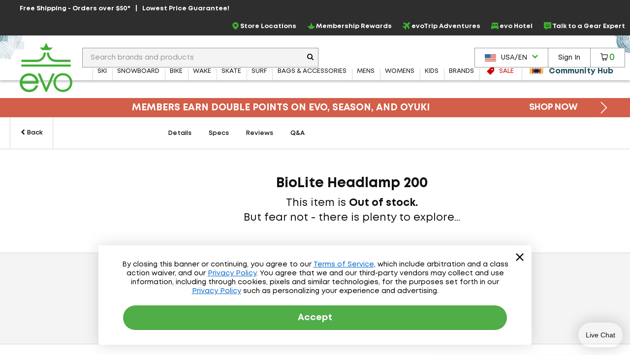

--- FILE ---
content_type: text/html; charset=utf-8
request_url: https://www.evo.com/headlamps/biolite-headlamp-200
body_size: 34482
content:

<!DOCTYPE html>
<html xmlns="http://www.w3.org/1999/xhtml" lang="en-us">

<head>
    <script type="text/javascript">!function(T,l,y){var S=T.location,k="script",D="instrumentationKey",C="ingestionendpoint",I="disableExceptionTracking",E="ai.device.",b="toLowerCase",w="crossOrigin",N="POST",e="appInsightsSDK",t=y.name||"appInsights";(y.name||T[e])&&(T[e]=t);var n=T[t]||function(d){var g=!1,f=!1,m={initialize:!0,queue:[],sv:"5",version:2,config:d};function v(e,t){var n={},a="Browser";return n[E+"id"]=a[b](),n[E+"type"]=a,n["ai.operation.name"]=S&&S.pathname||"_unknown_",n["ai.internal.sdkVersion"]="javascript:snippet_"+(m.sv||m.version),{time:function(){var e=new Date;function t(e){var t=""+e;return 1===t.length&&(t="0"+t),t}return e.getUTCFullYear()+"-"+t(1+e.getUTCMonth())+"-"+t(e.getUTCDate())+"T"+t(e.getUTCHours())+":"+t(e.getUTCMinutes())+":"+t(e.getUTCSeconds())+"."+((e.getUTCMilliseconds()/1e3).toFixed(3)+"").slice(2,5)+"Z"}(),iKey:e,name:"Microsoft.ApplicationInsights."+e.replace(/-/g,"")+"."+t,sampleRate:100,tags:n,data:{baseData:{ver:2}}}}var h=d.url||y.src;if(h){function a(e){var t,n,a,i,r,o,s,c,u,p,l;g=!0,m.queue=[],f||(f=!0,t=h,s=function(){var e={},t=d.connectionString;if(t)for(var n=t.split(";"),a=0;a<n.length;a++){var i=n[a].split("=");2===i.length&&(e[i[0][b]()]=i[1])}if(!e[C]){var r=e.endpointsuffix,o=r?e.location:null;e[C]="https://"+(o?o+".":"")+"dc."+(r||"services.visualstudio.com")}return e}(),c=s[D]||d[D]||"",u=s[C],p=u?u+"/v2/track":d.endpointUrl,(l=[]).push((n="SDK LOAD Failure: Failed to load Application Insights SDK script (See stack for details)",a=t,i=p,(o=(r=v(c,"Exception")).data).baseType="ExceptionData",o.baseData.exceptions=[{typeName:"SDKLoadFailed",message:n.replace(/\./g,"-"),hasFullStack:!1,stack:n+"\nSnippet failed to load ["+a+"] -- Telemetry is disabled\nHelp Link: https://go.microsoft.com/fwlink/?linkid=2128109\nHost: "+(S&&S.pathname||"_unknown_")+"\nEndpoint: "+i,parsedStack:[]}],r)),l.push(function(e,t,n,a){var i=v(c,"Message"),r=i.data;r.baseType="MessageData";var o=r.baseData;return o.message='AI (Internal): 99 message:"'+("SDK LOAD Failure: Failed to load Application Insights SDK script (See stack for details) ("+n+")").replace(/\"/g,"")+'"',o.properties={endpoint:a},i}(0,0,t,p)),function(e,t){if(JSON){var n=T.fetch;if(n&&!y.useXhr)n(t,{method:N,body:JSON.stringify(e),mode:"cors"});else if(XMLHttpRequest){var a=new XMLHttpRequest;a.open(N,t),a.setRequestHeader("Content-type","application/json"),a.send(JSON.stringify(e))}}}(l,p))}function i(e,t){f||setTimeout(function(){!t&&m.core||a()},500)}var e=function(){var n=l.createElement(k);n.src=h;var e=y[w];return!e&&""!==e||"undefined"==n[w]||(n[w]=e),n.onload=i,n.onerror=a,n.onreadystatechange=function(e,t){"loaded"!==n.readyState&&"complete"!==n.readyState||i(0,t)},n}();y.ld<0?l.getElementsByTagName("head")[0].appendChild(e):setTimeout(function(){l.getElementsByTagName(k)[0].parentNode.appendChild(e)},y.ld||0)}try{m.cookie=l.cookie}catch(p){}function t(e){for(;e.length;)!function(t){m[t]=function(){var e=arguments;g||m.queue.push(function(){m[t].apply(m,e)})}}(e.pop())}var n="track",r="TrackPage",o="TrackEvent";t([n+"Event",n+"PageView",n+"Exception",n+"Trace",n+"DependencyData",n+"Metric",n+"PageViewPerformance","start"+r,"stop"+r,"start"+o,"stop"+o,"addTelemetryInitializer","setAuthenticatedUserContext","clearAuthenticatedUserContext","flush"]),m.SeverityLevel={Verbose:0,Information:1,Warning:2,Error:3,Critical:4};var s=(d.extensionConfig||{}).ApplicationInsightsAnalytics||{};if(!0!==d[I]&&!0!==s[I]){var c="onerror";t(["_"+c]);var u=T[c];T[c]=function(e,t,n,a,i){var r=u&&u(e,t,n,a,i);return!0!==r&&m["_"+c]({message:e,url:t,lineNumber:n,columnNumber:a,error:i}),r},d.autoExceptionInstrumented=!0}return m}(y.cfg);function a(){y.onInit&&y.onInit(n)}(T[t]=n).queue&&0===n.queue.length?(n.queue.push(a),n.trackPageView({})):a()}(window,document,{
src: "https://js.monitor.azure.com/scripts/b/ai.2.min.js", // The SDK URL Source
crossOrigin: "anonymous", 
cfg: { // Application Insights Configuration
    connectionString: 'InstrumentationKey=f91ab475-e15a-455b-8620-7b8fd8fbb6c5;IngestionEndpoint=https://westus2-2.in.applicationinsights.azure.com/;LiveEndpoint=https://westus2.livediagnostics.monitor.azure.com/;ApplicationId=a38c0943-3390-4123-9d0e-ea0afeecfd4c'
}});</script>

    
<!-- Google Tag Manager -->
<script type="text/javascript">
    var dataLayer = ( typeof dataLayer === 'undefined' ) ? [] : dataLayer;
</script>
<script type="text/javascript">
    (function (w, d, s, l, i) {
        w[l] = w[l] || []; w[l].push({
            'gtm.start': new Date().getTime(),
            event: 'gtm.js'
        });
        var f = d.getElementsByTagName(s)[0], j = d.createElement(s), dl = l != 'dataLayer' ? '&l=' + l : '';
        j.async = true; j.src = '//www.googletagmanager.com/gtm.js?id=' + i + dl;
        f.parentNode.insertBefore(j, f);
    } )( window, document, 'script', 'dataLayer', 'GTM-P5S2RP' );
</script>
<!-- End Google Tag Manager -->
    
        <script async
                type="text/javascript"
                src="https://mklmk.evo.com/providers/atLabel/load"
                onError="const fallbackScript = document.createElement('script'); fallbackScript.src='https://cdn.attn.tv/evo/dtag.js'; document.head.appendChild(fallbackScript);">
        </script>
        <style>
                #attentive_overlay{
                    z-index: 2147482555 !important;        
                }
        </style>

    <script type="text/javascript">
    var evo = {
        _ready: [],
        ready: function (r) { if (r) { this._ready.push(r); } },
        renderReviews: function () { },
        scripts: []
    };
</script>
<script type="text/javascript" src="https://static.evo.com/content/www/bundles/3970/scripts/framework-support.min.js"></script>
    

                <script>
                  !function(c,n,r,t){if(!c[r]){var i,d,p=[];d="PROD"!==t&&t?"STAGING"===t?"https://cdn.gladly.qa/gladly/chat-sdk/widget.js":t:"https://cdn.gladly.com/chat-sdk/widget.js",c[r]={init:function(){i=arguments;var e={then:function(t){return p.push({type:"t",next:t}),e},catch:function(t){return p.push({type:"c",next:t}),e}};return e}},c.__onHelpAppHostReady__=function(t){if(delete c.__onHelpAppHostReady__,(c[r]=t).loaderCdn=d,i)for(var e=t.init.apply(t,i),n=0;n<p.length;n++){var a=p[n];e="t"===a.type?e.then(a.next):e.catch(a.next)}},function(){try{var t=n.getElementsByTagName("script")[0],e=n.createElement("script");e.async=!0,e.src=d+"?q="+(new Date).getTime(),t.parentNode.insertBefore(e,t)}catch(t){}}()}}
                  (window,document,'Gladly','PROD')
                </script>
                <script type="text/javascript">window.gladlyConfig = {appId: 'evo.com'};</script>


    <link rel="preload" href="//static.evo.com/content/www/fonts/mont/mont-regular.woff2" as="font" type="font/woff2" crossorigin/>
    <link rel="preload" href="//static.evo.com/content/www/fonts/mont/mont-bold.woff2" as="font" type="font/woff2" crossorigin/>

    <script type="text/javascript">window.albyConfig={ brandId: 'c8866843-ce73-496e-b14e-73be14e6450a' };</script>
    <script src="https://cdn.alby.com/apps/launcher/embed.js?brandId=c8866843-ce73-496e-b14e-73be14e6450a"></script>

    <script src="https://cdn-widgetsrepository.yotpo.com/v1/loader/cNtoOYtKmrrDImJ75r--wA" async></script>

    <script type="text/javascript">
        window.cnstrc = window.cnstrc || {};
        window.cnstrc.indexKey = 'key_9ieBfhjws1XnpfwZ';
    </script>

    

    <link rel="stylesheet" href="https://static.evo.com/content/www/bundles/3970/styles/framework-responsive.min.css" />
    
    <link rel="stylesheet" href="https://static.evo.com/content/www/bundles/3970/styles/productdetails.min.css" />
    <script>
    dataLayer = dataLayer || [];
    dataLayer.push({"ProductID":"187360","ProductName":"BioLite Headlamp 200","PageType":"ProductPage"});
</script>
    <script type="application/ld+json" id="product-schema">
        {"brand":{"name":"BioLite","@type":"Brand"},"description":"Light the path with your rechargeable, dimmable, and exceptionally portable BioLite Headlamp 200. Light, bright, and resistant to moisture, the BioLite Headlamp 200 tucks neatly away in your pack for quick illumination on demand with minimal weight.","image":"https://images.evo.com/imgp/700/_notavailable.jpg","name":"BioLite Headlamp 200","offers":[],"@context":"https://schema.org","@type":"Product"}
    </script>





    
<meta content="Read or share reviews of the BioLite Headlamp 200 or shop similar Headlamps" name="description" /><meta content="oos" property="product:availability" /><meta content="evo" property="og:site_name" /><meta content="BioLite Headlamp 200" property="og:title" /><meta content="https://images.evo.com/imgp/60/_notavailable.jpg" property="og:image" /><meta content="product" name="twitter:card" /><meta content="@evogear" name="twitter:site" /><meta content="@evogear" name="twitter:creator" /><meta content="evo.com" name="twitter:domain" /><meta content="BioLite Headlamp 200" name="twitter:title" /><meta content="evo.com : evo.com : Light the path with your rechargeable, dimmable, and exceptionally portable BioLite Headlamp 200. Light, bright, and resistant to moisture, the BioLite Headlamp 200 tucks neatly away in your pack for quick illumination on demand with minimal weight." name="twitter:description" /><meta content="https://images.evo.com/imgp/250/_notavailable.jpg" name="twitter:image" /><meta content="250" name="twitter:image:width" /><meta content="250" name="twitter:image:height" /><meta content="PRICE" name="twitter:label1" /><meta content="$29.99" name="twitter:data1" /><meta content="STOCK STATUS" name="twitter:label2" /><meta content="Not currently in stock" name="twitter:data2" /><meta charset="utf-8" /><meta content="IE=edge" http-equiv="X-UA-Compatible" /><meta content="width=device-width, initial-scale=1" name="viewport" /><meta content="48764563504" property="fb:page_id" /><meta content="18686737" property="twitter:account_id" /><meta content="50180ee572d867c3e72375c08a4e7569" name="p:domain_verify" /><meta name="keywords" />
<title>BioLite Headlamp 200 | evo</title>

<link rel="shortcut icon" href="//static.evo.com/content/www/favicon.ico" type="image/ico" />

    <link rel="canonical" href="https://www.evo.com/headlamps/biolite-headlamp-200" />

    <link rel="alternate" hreflang="en-us" href="https://www.evo.com/headlamps/biolite-headlamp-200" />
    <link rel="alternate" hreflang="en-ca" href="https://www.evo.com/en-ca/headlamps/biolite-headlamp-200" />

<script type="text/javascript">
    dataLayer = dataLayer || [];
    dataLayer.push({ "EvoPageType": "Product Details" });
</script>
</head>
<body id="evo-body">
<div>
    <input id="app-root" type="hidden" value="/"/>
</div>


<!-- Google Tag Manager (no script) -->
<noscript>
    <iframe src="//www.googletagmanager.com/ns.html?id=GTM-P5S2RP" height="0" width="0" style="display:none;visibility:hidden"></iframe>
</noscript>
<!-- End Google Tag Manager (no script) -->



<!-- Skip Link -->
<a href="#wrapper" class="sr-skip-link">Skip to Main Content</a>



<nav id="navigation-wrapper" class="navigation-shop" style="display: none">
    <div class="navigation-offset js-mega-menu">
        <ul id="navigation" class="navigation nav-menu" data-subnav-enabled="true">
            <li class="top-nav-item top-nav-item-sale" data-id="sale">
                <a href="/shop/sale"
                   class="top-nav-link top-nav-link-results top-nav-link-sale"
                   data-gaaction="TopNav">
                    <div class="icon-sale">
                        <svg fill="currentColor" xmlns="http://www.w3.org/2000/svg" viewBox="0 0 1024 1024">
    <path d="M976 0h-384c-26.4 0-63.274 15.274-81.942 33.942l-476.116 476.116c-18.668 18.668-18.668 49.214 0 67.882l412.118 412.118c18.668 18.668 49.214 18.668 67.882 0l476.118-476.118c18.666-18.666 33.94-55.54 33.94-81.94v-384c0-26.4-21.6-48-48-48zM736 384c-53.020 0-96-42.98-96-96s42.98-96 96-96 96 42.98 96 96-42.98 96-96 96z"></path>
</svg>
                    </div>
                    <span>Sale</span>
                </a>
            </li>
            <li class="top-nav-item top-nav-community-hub" data-id="community-hub">
                <a href="/community"
                   class="top-nav-link top-nav-link-community-hub top-nav-link-results"
                   style="font-weight: 900"
                   data-gaaction="TopNav"
                   title="Community Hub">
                    <div class="icon-hub">
                        <svg class="evo-svg-animation" xmlns="http://www.w3.org/2000/svg" viewBox="0 0 100 100">
  <polygon id="polygon-1" points="43.31 50 4.5 27.59 4.5 72.41 43.31 50" fill="#e9c065" style="mix-blend-mode:multiply"/>
  <polygon id="polygon-2" points="59.7 50 20.89 27.59 20.89 72.41 59.7 50" fill="#d85e4b" style="mix-blend-mode:multiply"/>
  <polygon id="polygon-3" points="76.09 50 37.29 27.59 37.29 72.41 76.09 50" fill="#5992b6" style="mix-blend-mode:multiply"/>
  <polygon id="polygon-4" points="56.69 50 95.5 72.41 95.5 27.59 56.69 50" fill="#e9c065" style="mix-blend-mode:multiply"/>
  <polygon id="polygon-5" points="40.3 50 79.11 72.41 79.11 27.59 40.3 50" fill="#d85e4b" style="mix-blend-mode:multiply"/>
  <polygon id="polygon-6" points="23.91 50 62.71 72.41 62.71 27.59 23.91 50" fill="#5992b6" style="mix-blend-mode:multiply"/>
</svg>
                    </div>
                    <span>Community Hub</span>
                </a>
            </li>
            <li class="top-nav-item top-nav-mobile top-nav-culture">
                <div id="culture-dropdown-mobile" class="masthead-action-dropdown">
                    
<a class="masthead-hidden-small masthead-action-button masthead-action-dropdown culture-dropdown">
    <svg height="15" viewBox="0 0 180 120" width="23" xmlns="http://www.w3.org/2000/svg"><g fill = "none" fill-rule="evenodd"><path fill = "#CA4638" d="M0 0h180v120H0z"/><path fill = "#FFF" d="M0 9h180v9H0zM0 27h180v9H0zM0 45h180v9H0zM0 64h180v9H0zM0 83h180v9H0zM0 102h180v9H0z"/><path fill = "#346DA6" d="M0 0h90v64H0z"/><g fill = "#FFF" >< path d="M5 8.975L3.146 10 3.5 7.83 2 6.291l2.073-.317L5 4l.927 1.975L8 6.292 6.5 7.829 6.854 10zM5 21.975L3.146 23l.354-2.17L2 19.291l2.073-.317L5 17l.927 1.975L8 19.292l-1.5 1.537L6.854 23zM5 33.975L3.146 35l.354-2.17L2 31.291l2.073-.317L5 29l.927 1.975L8 31.292l-1.5 1.537L6.854 35zM5 46.975L3.146 48l.354-2.17L2 44.291l2.073-.317L5 42l.927 1.975L8 44.292l-1.5 1.537L6.854 48zM5 59.975L3.146 61l.354-2.17L2 57.291l2.073-.317L5 55l.927 1.975L8 57.292l-1.5 1.537L6.854 61zM13 27.975L11.146 29l.354-2.17-1.5-1.538 2.073-.317L13 23l.927 1.975 2.073.317-1.5 1.537.354 2.171zM13 40.975L11.146 42l.354-2.17-1.5-1.538 2.073-.317L13 36l.927 1.975 2.073.317-1.5 1.537.354 2.171zM13 14.975L11.146 16l.354-2.17-1.5-1.538 2.073-.317L13 10l.927 1.975 2.073.317-1.5 1.537.354 2.171zM13 52.975L11.146 54l.354-2.17-1.5-1.538 2.073-.317L13 48l.927 1.975 2.073.317-1.5 1.537.354 2.171zM21 8.975L19.146 10l.354-2.17L18 6.291l2.073-.317L21 4l.927 1.975L24 6.292l-1.5 1.537.354 2.171zM21 21.975L19.146 23l.354-2.17-1.5-1.538 2.073-.317L21 17l.927 1.975 2.073.317-1.5 1.537.354 2.171zM21 33.975L19.146 35l.354-2.17-1.5-1.538 2.073-.317L21 29l.927 1.975 2.073.317-1.5 1.537.354 2.171zM21 46.975L19.146 48l.354-2.17-1.5-1.538 2.073-.317L21 42l.927 1.975 2.073.317-1.5 1.537.354 2.171zM21 59.975L19.146 61l.354-2.17-1.5-1.538 2.073-.317L21 55l.927 1.975 2.073.317-1.5 1.537.354 2.171zM29 27.975L27.146 29l.354-2.17-1.5-1.538 2.073-.317L29 23l.927 1.975 2.073.317-1.5 1.537.354 2.171zM29 40.975L27.146 42l.354-2.17-1.5-1.538 2.073-.317L29 36l.927 1.975 2.073.317-1.5 1.537.354 2.171zM29 14.975L27.146 16l.354-2.17-1.5-1.538 2.073-.317L29 10l.927 1.975 2.073.317-1.5 1.537.354 2.171zM29 52.975L27.146 54l.354-2.17-1.5-1.538 2.073-.317L29 48l.927 1.975 2.073.317-1.5 1.537.354 2.171zM37 8.975L35.146 10l.354-2.17L34 6.291l2.073-.317L37 4l.927 1.975L40 6.292l-1.5 1.537.354 2.171zM37 21.975L35.146 23l.354-2.17-1.5-1.538 2.073-.317L37 17l.927 1.975 2.073.317-1.5 1.537.354 2.171zM37 33.975L35.146 35l.354-2.17-1.5-1.538 2.073-.317L37 29l.927 1.975 2.073.317-1.5 1.537.354 2.171zM37 46.975L35.146 48l.354-2.17-1.5-1.538 2.073-.317L37 42l.927 1.975 2.073.317-1.5 1.537.354 2.171zM37 59.975L35.146 61l.354-2.17-1.5-1.538 2.073-.317L37 55l.927 1.975 2.073.317-1.5 1.537.354 2.171zM45 27.975L43.146 29l.354-2.17-1.5-1.538 2.073-.317L45 23l.927 1.975 2.073.317-1.5 1.537.354 2.171zM45 40.975L43.146 42l.354-2.17-1.5-1.538 2.073-.317L45 36l.927 1.975 2.073.317-1.5 1.537.354 2.171zM45 14.975L43.146 16l.354-2.17-1.5-1.538 2.073-.317L45 10l.927 1.975 2.073.317-1.5 1.537.354 2.171zM45 52.975L43.146 54l.354-2.17-1.5-1.538 2.073-.317L45 48l.927 1.975 2.073.317-1.5 1.537.354 2.171zM53 8.975L51.146 10l.354-2.17L50 6.291l2.073-.317L53 4l.927 1.975L56 6.292l-1.5 1.537.354 2.171zM53 21.975L51.146 23l.354-2.17-1.5-1.538 2.073-.317L53 17l.927 1.975 2.073.317-1.5 1.537.354 2.171zM53 33.975L51.146 35l.354-2.17-1.5-1.538 2.073-.317L53 29l.927 1.975 2.073.317-1.5 1.537.354 2.171zM53 46.975L51.146 48l.354-2.17-1.5-1.538 2.073-.317L53 42l.927 1.975 2.073.317-1.5 1.537.354 2.171zM53 59.975L51.146 61l.354-2.17-1.5-1.538 2.073-.317L53 55l.927 1.975 2.073.317-1.5 1.537.354 2.171zM61 27.975L59.146 29l.354-2.17-1.5-1.538 2.073-.317L61 23l.927 1.975 2.073.317-1.5 1.537.354 2.171zM61 40.975L59.146 42l.354-2.17-1.5-1.538 2.073-.317L61 36l.927 1.975 2.073.317-1.5 1.537.354 2.171zM61 14.975L59.146 16l.354-2.17-1.5-1.538 2.073-.317L61 10l.927 1.975 2.073.317-1.5 1.537.354 2.171zM61 52.975L59.146 54l.354-2.17-1.5-1.538 2.073-.317L61 48l.927 1.975 2.073.317-1.5 1.537.354 2.171zM69 8.975L67.146 10l.354-2.17L66 6.291l2.073-.317L69 4l.927 1.975L72 6.292l-1.5 1.537.354 2.171zM69 21.975L67.146 23l.354-2.17-1.5-1.538 2.073-.317L69 17l.927 1.975 2.073.317-1.5 1.537.354 2.171zM69 33.975L67.146 35l.354-2.17-1.5-1.538 2.073-.317L69 29l.927 1.975 2.073.317-1.5 1.537.354 2.171zM69 46.975L67.146 48l.354-2.17-1.5-1.538 2.073-.317L69 42l.927 1.975 2.073.317-1.5 1.537.354 2.171zM69 59.975L67.146 61l.354-2.17-1.5-1.538 2.073-.317L69 55l.927 1.975 2.073.317-1.5 1.537.354 2.171zM77 27.975L75.146 29l.354-2.17-1.5-1.538 2.073-.317L77 23l.927 1.975 2.073.317-1.5 1.537.354 2.171zM77 40.975L75.146 42l.354-2.17-1.5-1.538 2.073-.317L77 36l.927 1.975 2.073.317-1.5 1.537.354 2.171zM77 14.975L75.146 16l.354-2.17-1.5-1.538 2.073-.317L77 10l.927 1.975 2.073.317-1.5 1.537.354 2.171zM77 52.975L75.146 54l.354-2.17-1.5-1.538 2.073-.317L77 48l.927 1.975 2.073.317-1.5 1.537.354 2.171zM85 8.975L83.146 10l.354-2.17L82 6.291l2.073-.317L85 4l.927 1.975L88 6.292l-1.5 1.537.354 2.171zM85 21.975L83.146 23l.354-2.17-1.5-1.538 2.073-.317L85 17l.927 1.975 2.073.317-1.5 1.537.354 2.171zM85 33.975L83.146 35l.354-2.17-1.5-1.538 2.073-.317L85 29l.927 1.975 2.073.317-1.5 1.537.354 2.171zM85 46.975L83.146 48l.354-2.17-1.5-1.538 2.073-.317L85 42l.927 1.975 2.073.317-1.5 1.537.354 2.171zM85 59.975L83.146 61l.354-2.17-1.5-1.538 2.073-.317L85 55l.927 1.975 2.073.317-1.5 1.537.354 2.171z"/></g></g></svg><span class="culture-dropdown-text">USA/EN</span>
    <div class="dropdown-icon">
        <svg fill="currentColor" xmlns="http://www.w3.org/2000/svg" viewBox="0 0 1024 1024">
    <path d="M0 332.8l153.6-153.6 358.4 352 358.4-352 153.6 153.6-512 512z"></path>
</svg>
    </div>
</a>

<ul class="masthead-action-menu culture-dropdown-item">
        <li class="masthead-action-item">
            <a href="/en-ca/headlamps/biolite-headlamp-200" class="masthead-action-link" data-cy="cultureDropdownItem">
                <svg height="15" viewBox="0 0 180 120" width="23" xmlns="http://www.w3.org/2000/svg"><g fill="none" fill-rule="evenodd"><path fill="#CA4638" d="M0 0h180v120H0z"/><path fill="#FFF" d="M0 0h135v120H0z"/><path fill="#CA4638" d="M0 0h45v120H0zM89.999 20.063l-6.46 12.046c-.732 1.31-2.045 1.188-3.358.456l-4.676-2.42 3.485 18.502c.733 3.38-1.619 3.38-2.78 1.919l-8.16-9.136-1.324 4.64c-.153.609-.825 1.249-1.833 1.096l-10.319-2.17 2.71 9.855c.58 2.192 1.033 3.1-.585 3.678l-3.678 1.729 17.763 14.429c.703.545 1.059 1.527.808 2.416l-1.554 5.102c6.116-.705 11.596-1.766 17.715-2.419.54-.058 1.445.834 1.441 1.46l-.81 18.692h2.974l-.468-18.652c-.004-.626.816-1.558 1.357-1.5 6.119.653 11.6 1.714 17.715 2.419l-1.554-5.102c-.25-.889.105-1.87.808-2.416l17.763-14.43-3.678-1.728c-1.618-.578-1.166-1.486-.586-3.678l2.71-9.854-10.318 2.17c-1.008.152-1.68-.488-1.833-1.097l-1.324-4.64-8.16 9.136c-1.161 1.462-3.513 1.462-2.78-1.919l3.485-18.503-4.676 2.421c-1.313.732-2.626.853-3.359-.456"/></g></svg><span class="culture-dropdown-text">CAN/EN</span>
            </a>
        </li>
</ul>
                </div>
            </li>
            <li class="top-nav-item top-nav-mobile top-nav-item-secondary">
                <a href="/locations" class="top-nav-link" data-gaaction="TopNav">
                    <span class="header-bar-icon">
                        <svg viewBox="0 0 24 24" fill="currentColor" xmlns="http://www.w3.org/2000/svg">
<g>
<path d="M12.0035 0C16.1807 0.208514 19.3015 2.09904 21.0808 5.92876C22.3458 8.64639 22.2276 11.4335 21.046 14.172C20.1981 16.146 18.954 17.8627 17.5083 19.4405C16.0834 21.0043 14.4987 22.3805 12.7889 23.6247C12.1077 24.1182 11.8367 24.1112 11.1555 23.6177C8.66724 21.8036 6.44309 19.7255 4.64292 17.2163C3.44048 15.5343 2.50217 13.7202 2.1616 11.6629C1.64031 8.52129 2.44657 5.74109 4.54561 3.35013C6.17897 1.5013 8.25717 0.451781 10.6898 0.0973067C10.7524 0.0903562 10.808 0.0834057 10.8705 0.0764553C11.2459 0.0417029 11.6212 0 12.0035 0ZM11.9826 1.87663C11.7116 1.87663 11.4335 1.84883 11.1625 1.87663C8.43788 2.2172 6.33883 3.54474 4.92789 5.91486C4.03823 7.41616 3.69765 9.05647 3.87836 10.7871C4.05908 12.5387 4.77498 14.0956 5.72719 15.5552C7.34665 18.0226 9.45265 20.0243 11.7811 21.8106C11.9687 21.9566 12.0799 21.8871 12.2259 21.7758C13.1155 21.0878 13.9844 20.3719 14.7906 19.5934C16.5213 17.9392 18.0573 16.139 19.1208 13.9705C19.9409 12.3023 20.3162 10.5508 20.0174 8.69505C19.364 4.61512 15.8193 1.79322 11.9687 1.86968L11.9826 1.87663Z"/>
<path d="M15.9374 10.0157C15.9166 12.1634 14.1303 13.9636 11.9895 13.9288C9.72368 13.8941 8.04861 12.1634 8.05556 9.98094C8.05556 7.68728 9.85574 6.04002 12.0034 6.05392C14.3318 6.07477 15.8818 7.86799 15.9374 10.0087V10.0157ZM11.9826 7.88885C10.8219 7.88885 9.87659 8.84801 9.88354 10.0087C9.88354 11.1625 10.8566 12.1217 12.0034 12.1147C13.1572 12.1078 14.1025 11.1417 14.1025 9.98789C14.1025 8.82716 13.1503 7.88885 11.9826 7.88885Z"/>
</g>
</svg>
                    </span>Store Locations
                </a>
            </li>
            <li class="top-nav-item top-nav-mobile top-nav-item-secondary">
                    <a class="top-nav-link"
                       href="/account/signin"
                       data-toggle="modal-form"
                       data-class="login-form fade membership-login-form"
                       data-galabel="Log In">
                            <span class="header-bar-icon">
                                <svg viewBox="0 0 24 24" fill="currentColor" xmlns="http://www.w3.org/2000/svg">
    <path d="M12 12.25C11.2583 12.25 10.5333 12.0301 9.91661 11.618C9.29993 11.206 8.81928 10.6203 8.53545 9.93506C8.25163 9.24984 8.17736 8.49584 8.32206 7.76841C8.46675 7.04098 8.8239 6.3728 9.34835 5.84835C9.8728 5.3239 10.541 4.96675 11.2684 4.82206C11.9958 4.67736 12.7498 4.75162 13.4351 5.03545C14.1203 5.31928 14.706 5.79993 15.118 6.41661C15.5301 7.0333 15.75 7.75832 15.75 8.5C15.75 9.49456 15.3549 10.4484 14.6517 11.1517C13.9484 11.8549 12.9946 12.25 12 12.25ZM12 6.25C11.555 6.25 11.12 6.38196 10.75 6.62919C10.38 6.87643 10.0916 7.22783 9.92127 7.63896C9.75098 8.0501 9.70642 8.5025 9.79323 8.93895C9.88005 9.37541 10.0943 9.77632 10.409 10.091C10.7237 10.4057 11.1246 10.62 11.561 10.7068C11.9975 10.7936 12.4499 10.749 12.861 10.5787C13.2722 10.4084 13.6236 10.12 13.8708 9.75003C14.118 9.38002 14.25 8.94501 14.25 8.5C14.25 7.90326 14.0129 7.33097 13.591 6.90901C13.169 6.48705 12.5967 6.25 12 6.25Z" fill="currentColor"/>
    <path d="M19 19.25C18.8019 19.2474 18.6126 19.1676 18.4725 19.0275C18.3324 18.8874 18.2526 18.6981 18.25 18.5C18.25 16.55 17.19 15.25 12 15.25C6.81 15.25 5.75 16.55 5.75 18.5C5.75 18.6989 5.67098 18.8897 5.53033 19.0303C5.38968 19.171 5.19891 19.25 5 19.25C4.80109 19.25 4.61032 19.171 4.46967 19.0303C4.32902 18.8897 4.25 18.6989 4.25 18.5C4.25 13.75 9.68 13.75 12 13.75C14.32 13.75 19.75 13.75 19.75 18.5C19.7474 18.6981 19.6676 18.8874 19.5275 19.0275C19.3874 19.1676 19.1981 19.2474 19 19.25Z" fill="currentColor"/>
</svg>

                            </span>
                        <span>Sign In</span>
                    </a>
            </li>
            <li class="top-nav-item top-nav-mobile top-nav-item-secondary">
                <a href="/membership" class="top-nav-link" data-gaaction="TopNav">
                    <span class="header-bar-icon">
                        <svg viewBox="0 0 24 24" fill="currentColor" xmlns="http://www.w3.org/2000/svg">
<g>
<path d="M17.0373 21.6151H6.96264C6.72997 21.6151 6.50893 21.5221 6.34606 21.3592L0.255902 14.1348C0.00578087 13.8846 -0.0698372 13.5124 0.0639486 13.1866C0.197734 12.8609 0.517657 12.6457 0.87248 12.6457H7.42217L11.1798 2.95493C11.3078 2.61174 11.6335 2.38489 12 2.38489C12.3664 2.38489 12.6922 2.61174 12.8201 2.95493L16.5778 12.6457H23.1274C23.4823 12.6457 23.7964 12.8609 23.936 13.1866C24.0698 13.5124 23.9941 13.8905 23.744 14.1348L17.6539 21.3592C17.491 21.5221 17.27 21.6151 17.0373 21.6151ZM7.32328 19.8701H16.6766L21.016 14.3907H15.967C15.6005 14.3907 15.2748 14.1639 15.1468 13.8207L12 5.79933L8.85309 13.8207C8.72512 14.1639 8.39938 14.3907 8.03293 14.3907H2.98397L7.32328 19.8701Z"/>
</g>
</svg>
                    </span>Membership Rewards
                </a>
            </li>
            <li class="top-nav-item top-nav-mobile top-nav-item-secondary">
                <a href="/adventure-travel" class="top-nav-link" data-gaaction="TopNav">
                    <span class="header-bar-icon">
                        <svg viewBox="0 0 24 24" fill="currentColor" xmlns="http://www.w3.org/2000/svg">
<g>
<path d="M9.41525 24C9.36179 24 9.30834 24 9.25489 23.9923C8.84255 23.9466 8.49129 23.7177 8.26984 23.3668L5.38343 18.6827C5.38343 18.6827 5.34525 18.637 5.32234 18.6217L0.633828 15.738C0.282571 15.5244 0.0534907 15.1659 0.00767456 14.7539C-0.0381415 14.3496 0.0993068 13.9453 0.389475 13.6554L1.52724 12.5187C1.94722 12.0991 2.57338 11.9237 3.15371 12.0686L6.72737 12.9459L9.3847 10.0089L2.4512 5.17987C2.12285 4.951 1.91668 4.60008 1.88613 4.20339C1.84795 3.80669 1.99304 3.41763 2.27557 3.14299L3.70351 1.71642C4.17694 1.24344 4.89473 1.09086 5.52088 1.31973L14.2641 4.59245C14.4779 4.66874 14.7146 4.62297 14.8674 4.46276L18.3647 0.968804C18.9984 0.32799 19.8919 -0.0229315 20.7929 -4.5316e-05C21.7092 0.0228409 22.5568 0.411906 23.1753 1.09849C24.3589 2.41063 24.2597 4.45514 22.9615 5.75202L19.5559 9.15444C19.3955 9.31464 19.3497 9.55113 19.4261 9.75711L22.7019 18.492C22.9386 19.1176 22.7859 19.8347 22.3048 20.3076L20.8769 21.7342C20.5944 22.0165 20.2126 22.1538 19.8155 22.1233C19.4184 22.0851 19.0672 21.8792 18.8381 21.5588L14.0045 14.6242L11.0646 17.279L11.9428 20.8493C12.0879 21.4291 11.9122 22.047 11.4922 22.4742L10.3545 23.6109C10.1025 23.8626 9.7665 24 9.41525 24ZM2.25266 14.4946L6.32266 16.9968C6.59756 17.1646 6.84191 17.4087 7.0099 17.6834L9.51452 21.7495L10.0643 21.2002L9.18617 17.6223C9.03345 17.012 9.23198 16.3636 9.70542 15.944L12.8896 13.0603C13.2562 12.7323 13.7449 12.5721 14.2412 12.6255C14.7299 12.6789 15.1728 12.9459 15.4553 13.3502L20.0217 19.9033L20.8769 19.0489L17.6469 10.4284C17.3033 9.52062 17.5323 8.49074 18.2196 7.80415L21.6252 4.40173C22.1979 3.82958 22.2667 2.91413 21.7703 2.37249C21.5107 2.0826 21.1442 1.91477 20.7547 1.90714C20.3577 1.89188 19.9988 2.04446 19.7239 2.31909L16.2266 5.81305C15.5393 6.49964 14.5085 6.72087 13.5998 6.38521L4.95581 3.15062L4.10058 4.00504L10.6599 8.56702C11.0646 8.84929 11.3319 9.29175 11.3853 9.77999C11.4388 10.2682 11.2861 10.7641 10.9501 11.1226L8.06367 14.3038C7.63606 14.7692 6.99463 14.9675 6.38375 14.8226L2.80246 13.9453L2.25266 14.4946Z"/>
</g>
</svg>
                    </span>evoTrip Adventures
                </a>
            </li>
            <li class="top-nav-item top-nav-mobile top-nav-item-secondary">
                <a href="https://www.evohotel.com" class="top-nav-link" data-gaaction="TopNav">
                    <span class="header-bar-icon">
                        <svg xmlns="http://www.w3.org/2000/svg" viewBox="0 0 24 24" fill="currentColor">
    <path d="M21.3864 10.8248H21.3182V4.78825C21.3182 3.34494 20.1479 2.17468 18.7046 2.17468H5.28566C3.84234 2.17468 2.67208 3.34494 2.67208 4.78825V10.8248H2.60382C1.1605 10.8248 0 11.9951 0 13.4286V19.8651C0 20.9475 0.877692 21.8252 1.96018 21.8252H2.55506C3.63755 21.8252 4.51524 20.9475 4.51524 19.8651C4.51524 19.6798 4.67127 19.5335 4.85656 19.5335H19.1434C19.3287 19.5335 19.4848 19.6798 19.4848 19.8651C19.4848 20.9475 20.3625 21.8252 21.4449 21.8252H22.0398C23.1223 21.8252 24 20.9475 24 19.8651V13.4286C24 11.9951 22.8297 10.8248 21.3962 10.8248H21.3864ZM4.62251 4.78825C4.62251 4.41767 4.91507 4.12511 5.28566 4.12511H18.7046C19.0752 4.12511 19.3677 4.42743 19.3677 4.78825V10.8248H18.8119V8.78663C18.8119 7.89918 18.178 7.20678 17.3783 7.20678H13.7213C12.9118 7.20678 12.2877 7.89918 12.2877 8.78663V10.8248H11.7318V8.78663C11.7318 7.89918 11.0979 7.20678 10.2885 7.20678H6.63145C5.82202 7.20678 5.19789 7.89918 5.19789 8.78663V10.8248H4.64201V4.78825H4.62251ZM16.8614 10.8248H14.2284V9.15721H16.8614V10.8248ZM9.76189 10.8248H7.12881V9.15721H9.76189V10.8248ZM22.0301 19.8846H21.4254C21.4254 18.607 20.4015 17.5831 19.1337 17.5831H4.84681C3.58878 17.5831 2.55506 18.607 2.55506 19.8651H2.54531H1.94067V13.4286C1.94067 13.0678 2.23324 12.7753 2.59407 12.7753H21.3864C21.7473 12.7753 22.0398 13.0678 22.0398 13.4286V19.8748L22.0301 19.8846Z"/>
</svg>
                    </span>evo Hotel
                </a>
            </li>
            <li class="top-nav-item top-nav-mobile top-nav-item-secondary">
                <a href="/customer-care-phone-hours" class="top-nav-link" data-gaaction="TopNav">
                    <span class="header-bar-icon">
                        <svg viewBox="0 0 24 26" fill="currentColor" xmlns="http://www.w3.org/2000/svg">
<g>
<path d="M21.7908 0.971313H2.2092C0.989839 0.971313 0 1.96115 0 3.18052V18.9319C0 20.1512 0.989839 21.1411 2.2092 21.1411H5.17155V23.1494C5.17155 23.8882 5.58757 24.5409 6.2618 24.8565C6.52002 24.9785 6.79259 25.0359 7.05798 25.0359C7.48834 25.0359 7.91871 24.8852 8.27017 24.5912L12.2152 21.2487C12.2869 21.1841 12.3873 21.1482 12.4806 21.1482H21.7908C23.0102 21.1482 24 20.1584 24 18.939V3.18052C24 1.96115 23.0102 0.971313 21.7908 0.971313ZM22.2068 18.9319C22.2068 19.1614 22.0203 19.3479 21.7908 19.3479H12.4806C11.957 19.3479 11.4549 19.5344 11.0532 19.8715L7.10102 23.214C7.10102 23.214 7.05798 23.2499 7.00777 23.2283C6.95756 23.2068 6.95756 23.171 6.95756 23.1494V20.9044C6.95756 20.0508 6.26181 19.3551 5.40825 19.3551H2.2092C1.97968 19.3551 1.79319 19.1686 1.79319 18.939V3.18052C1.79319 2.95099 1.97968 2.7645 2.2092 2.7645H21.798C22.0275 2.7645 22.214 2.95099 22.214 3.18052V18.9319H22.2068Z"/>
<path d="M17.3651 11.5009C16.074 13.1794 14.1159 14.1405 11.9999 14.1405C9.88396 14.1405 7.93298 13.1794 6.63471 11.5009C6.33345 11.1064 5.76681 11.0347 5.37948 11.336C4.98498 11.6372 4.91325 12.2039 5.21451 12.5912C6.84989 14.7143 9.32449 15.9337 11.9999 15.9337C14.6754 15.9337 17.15 14.7143 18.7853 12.5912C19.0866 12.1967 19.0149 11.6372 18.6204 11.336C18.2259 11.0347 17.6664 11.1064 17.3651 11.5009Z"/>
<path d="M9.18818 9.78663C9.97001 9.78663 10.6012 9.15543 10.6012 8.3736C10.6012 7.59177 9.97001 6.96057 9.18818 6.96057C8.40635 6.96057 7.77515 7.59177 7.77515 8.3736C7.77515 9.15543 8.40635 9.78663 9.18818 9.78663Z"/>
<path d="M14.8188 9.78663C15.6006 9.78663 16.2318 9.15543 16.2318 8.3736C16.2318 7.59177 15.6006 6.96057 14.8188 6.96057C14.037 6.96057 13.4058 7.59177 13.4058 8.3736C13.4058 9.15543 14.037 9.78663 14.8188 9.78663Z"/>
</g>
</svg>
                    </span>Talk to a Gear Expert
                </a>
            </li>
            <li class="top-nav-item top-nav-mobile top-nav-item-secondary">
                <a href="/info/help" class="top-nav-link" data-gaaction="TopNav">
                    <span class="header-bar-icon">
                        <svg viewBox="0 0 24 24" fill="currentColor" xmlns="http://www.w3.org/2000/svg">
    <path d="M12.03 5.83007C11.9 5.84007 11.65 5.85007 11.4 5.90007C10.73 6.02007 10.12 6.30007 9.63 6.78007C9.37 7.03007 9.16 7.33007 9.1 7.69007C9.06 7.93007 9.1 8.16007 9.3 8.33007C9.7 8.68007 10.27 8.62007 10.6 8.20007C10.65 8.13007 10.71 8.06007 10.76 7.99007C10.9 7.82007 11.06 7.66007 11.27 7.57007C11.67 7.40007 12.09 7.37007 12.51 7.47007C13.14 7.62007 13.38 8.37007 12.97 8.87007C12.75 9.14007 12.48 9.35007 12.2 9.55007C11.92 9.75007 11.66 9.98007 11.46 10.2601C11.09 10.7701 10.93 11.3401 10.94 11.9601C10.94 12.1001 10.99 12.2301 11.08 12.3401C11.39 12.7601 12.08 12.7801 12.43 12.3901C12.58 12.2201 12.66 12.0201 12.64 11.7801C12.61 11.3901 12.76 11.0701 13.04 10.8201C13.22 10.6501 13.42 10.5101 13.62 10.3601C13.84 10.1901 14.07 10.0401 14.27 9.86007C14.6 9.56007 14.83 9.19007 14.89 8.73007C14.94 8.38007 14.91 8.03007 14.83 7.69007C14.66 6.96007 14.25 6.43007 13.57 6.10007C13.13 5.89007 12.65 5.83007 12.04 5.82007L12.03 5.83007Z" fill="currentColor"/>
    <path d="M11.7499 15.41C12.2636 15.41 12.6799 14.9937 12.6799 14.48C12.6799 13.9664 12.2636 13.55 11.7499 13.55C11.2363 13.55 10.8199 13.9664 10.8199 14.48C10.8199 14.9937 11.2363 15.41 11.7499 15.41Z" fill="#40AE32"/>
    <path d="M17 1.79004H7C3.82 1.79004 1.25 4.36004 1.25 7.54004V20.46C1.25 21.93 2.95 22.74 4.09 21.83L6.92 19.57C7.14 19.39 7.42 19.3 7.7 19.3H17C20.18 19.3 22.75 16.73 22.75 13.55V7.55004C22.75 4.37004 20.18 1.80004 17 1.80004V1.79004ZM17 17.79H7.7C7.08 17.79 6.47 18 5.98 18.39L3.15 20.65C2.99 20.78 2.74 20.66 2.74 20.45V7.54004C2.75 5.19004 4.65 3.29004 7 3.29004H17C19.35 3.29004 21.25 5.19004 21.25 7.54004V13.54C21.25 15.89 19.35 17.79 17 17.79Z" fill="currentColor"/>
</svg>
                    </span>Help Center
                </a>
            </li>
            <li class="top-nav-item top-nav-mobile top-nav-item-secondary">
                <a href="/recent-views" class="top-nav-link" data-gaaction="TopNav">
                    Recently Viewed
                </a>
            </li>
        </ul>
        <div class="smidgen" data-key="sub-navigation"><div id="hardcoded-navigation-smidgen"><ul><li class="top-nav-item top-nav-has-children" data-id="ski"><a aria-controls="subnav-ski-shop" aria-expanded="false" class="top-nav-link top-nav-link-results" data-gaaction="TopNav" href="/shop/ski" id="accessible-megamenu-1648836905624-3" role="button" tabindex="0">Ski</a><div aria-expanded="false" aria-hidden="true" aria-labelledby="accessible-megamenu-1648836905624-3" class="subnav-outer subnav-shop sub-nav-group" data-id="ski" data-shop-id="ski-shop" id="subnav-ski-shop" role="region"><ul class="subnav"><li class="subnav-back masthead-hidden-large"><a class="js-subnav-back-link subnav-back-link" href="#"><span class="icon-arrow-left-medium"></span> Back </a></li><li class="subnav-banner" data-promo-section="dropdown-banner-ski-shop"><div class="subnav-banner-header"><h3 class="subnav-banner-link"><a data-gaaction="TopNav" href="/shop/ski">Ski Shop</a></h3><a class="btn btn-xs btn-info" href="/shop/ski">Shop All</a></div><div class="subnav-close-btn">
					&nbsp;
				</div></li><li class="subnav-column subnav-categories"><ul class="subnav-category-list"><li class="subnav-category-item"><a class="subnav-results-link subnav-results-single" href="/shop/ski/new">New Arrivals</a></li><li class="subnav-category-item">&nbsp;</li><li class="subnav-category-item has-children"><a class="subnav-results-link subnav-results-more js-subnav-accordion">Skis &amp; Bindings</a><ul class="subsubnav-category-list"><li><a class="subsubnav-results-link" href="/shop/ski/skis">Skis</a></li><li><a class="subsubnav-results-link" href="/shop/ski/bindings">Ski Bindings</a></li><li><a class="subsubnav-results-link" href="/shop/ski/packages">Ski Packages</a></li><li><a class="subsubnav-results-link" href="/shop/ski/skis/skis_with-bindings">Skis With Bindings</a></li><li><a class="subsubnav-results-link" href="/shop/ski/cross-country">Cross Country Skiing</a></li><li><a class="subsubnav-results-link" href="/shop/ski/used-gear/packages">Used Skis </a></li></ul></li><li class="subnav-category-item has-children"><a class="subnav-results-link subnav-results-more js-subnav-accordion" href="/shop/ski/boots">Ski Boots</a><ul class="subsubnav-category-list"><li><a class="subsubnav-results-link" href="/shop/ski/boots/downhill">Downhill Ski Boots</a></li><li><a class="subsubnav-results-link" href="/shop/ski/boots/alpine-touring">Alpine Touring Ski Boots</a></li><li><a class="subsubnav-results-link" href="/shop/ski/used-gear/boots">Used Ski Boots</a></li></ul></li><li class="subnav-category-item"><a class="subnav-results-link subnav-results-single" href="/shop/ski/poles">Ski Poles</a></li><li class="subnav-category-item has-children"><a class="subnav-results-link subnav-results-more js-subnav-accordion" href="/shop/ski/backcountry">Backcountry</a><ul class="subsubnav-category-list"><li><a class="subsubnav-results-link" href="/shop/ski/backcountry">Backcountry Skiing</a></li><li><a class="subsubnav-results-link" href="/shop/accessories/backcountry-gear">Backcountry Safety Gear</a></li></ul></li><li class="subnav-category-item has-children"><a class="subnav-results-link subnav-results-more js-subnav-accordion" href="/shop/ski/packages">Ski Packages</a><ul class="subsubnav-category-list"><li><a class="subsubnav-results-link" href="/shop/ski/packages/skis-bindings">Skis with Bindings</a></li><li><a class="subsubnav-results-link" href="/shop/ski/packages/skis-boots-bindings">Skis, Boots &amp; Bindings</a></li><li><a class="subsubnav-results-link" href="/shop/ski/packages/skis-boots-bindings-poles">Skis, Boots, Bindings &amp; Poles</a></li><li><a class="subsubnav-results-link" href="/shop/ski/packages/backcountry-alpine-touring">Backcountry Packages</a></li><li><a class="subsubnav-results-link" href="/shop/accessories/ski-snowboard-helmets/helmet-goggle-packages">Helmet &amp; Goggle Packages</a></li><li><a class="subsubnav-results-link" href="/shop/ski/packages/used">Used Packages</a></li><li><a class="subsubnav-results-link" href="/shop/ski/packages/kids">Kids Ski Packages</a></li></ul></li><li class="subnav-category-item has-children"><a class="subnav-results-link subnav-results-more js-subnav-accordion" href="/shop/clothing/outerwear">Clothing</a><ul class="subsubnav-category-list"><li><a class="subsubnav-results-link" href="/shop/ski/jackets">Ski Jackets</a></li><li><a class="subsubnav-results-link" href="/shop/ski/pants">Pants &amp; Bibs</a></li><li><a class="subsubnav-results-link" href="/shop/ski/outerwear-kits">Jacket &amp; Pant Outfits</a></li><li><a class="subsubnav-results-link" href="/shop/snowboard/snowsuits/mens/womens">One-Piece Snowsuits</a></li><li><a class="subsubnav-results-link" href="/shop/ski/mid-layers">Mid Layers</a></li><li><a class="subsubnav-results-link" href="/shop/ski/ski-base-layers">Base Layers</a></li><li><a class="subsubnav-results-link" href="/shop/ski/ski-socks">Ski Socks</a></li></ul></li><li class="subnav-category-item has-children"><a class="subnav-results-link subnav-results-more js-subnav-accordion" href="/shop/accessories">Accessories</a><ul class="subsubnav-category-list"><li><a class="subsubnav-results-link" href="/shop/ski/ski-helmets">Ski Helmets</a></li><li><a class="subsubnav-results-link" href="/shop/ski/ski-goggles">Goggles</a></li><li><a class="subsubnav-results-link" href="/shop/ski/ski-gloves">Gloves</a></li><li><a class="subsubnav-results-link" href="/shop/ski/ski-mittens">Mittens</a></li><li><a class="subsubnav-results-link" href="/shop/ski/ski-face-masks">Face Masks</a></li><li><a class="subsubnav-results-link" href="/shop/ski/ski-hats">Beanies</a></li><li><a class="subsubnav-results-link" href="/shop/ski/car-ski-racks">Ski Racks</a></li><li><a class="subsubnav-results-link" href="/shop/ski/tuning-tools">Wax, Tuning &amp; Tools</a></li><li><a class="subsubnav-results-link" href="/shop/ski/body-armor">Body Armor</a></li></ul></li><li class="subnav-category-item has-children"><a class="subnav-results-link subnav-results-more js-subnav-accordion" href="/shop/ski/ski-bags">Ski Bags</a><ul class="subsubnav-category-list"><li><a class="subsubnav-results-link" href="/shop/ski/ski-bags">Ski Bags</a></li><li><a class="subsubnav-results-link" href="/shop/ski/ski-bags/ski-boot-bags">Ski Boot Bags</a></li><li><a class="subsubnav-results-link" href="/shop/ski/ski-bags/ski-backpacks">Ski Backpacks</a></li></ul></li><li class="subnav-category-item"><a class="subnav-results-link subnav-results-single" href="/rentals">Ski &amp; Gear Rentals</a></li></ul></li><li class="subnav-column subnav-featured-column"><div class="featured_nav"><ul><li><a href="/shop/sale/ski" style="color: #cc0000">Sale</a></li><li><a href="/shop/atomic">Atomic</a></li><li><a href="/shop/ski/k2">K2</a></li><li><a href="/shop/marker">Marker</a></li><li><a href="/shop/oyuki">Oyuki</a></li><li><a href="/shop/ski/rossignol">Rossignol</a></li><li><a href="/shop/ski/salomon">Salomon</a></li><li><a href="/shop/ski/season">Season</a></li></ul></div></li><li class="subnav-column subnav-callout"><a href="/shop/ski/packages?cmselement=meganavtile&amp;cmscampaign=SkiPackages"><img alt="Ski Packages" class="callout-image lazyloaded" data-src="//static.evo.com/content/cms/2025/homepage/triplets/1203_update/ski-packages.jpg" src="//static.evo.com/content/cms/2025/homepage/triplets/1203_update/ski-packages.jpg" style="width: 380px" /></a></li></ul></div></li><li class="top-nav-item top-nav-has-children" data-id="snowboard"><a aria-controls="subnav-snowboard-shop" aria-expanded="false" class="top-nav-link top-nav-link-results" data-gaaction="TopNav" href="/shop/snowboard" id="accessible-megamenu-1648836905636-4" role="button" tabindex="0">Snowboard</a><div aria-expanded="false" aria-hidden="true" aria-labelledby="accessible-megamenu-1648836905636-4" class="subnav-outer subnav-shop sub-nav-group" data-id="snowboard" data-shop-id="snowboard-shop" id="subnav-snowboard-shop" role="region"><ul class="subnav"><li class="subnav-back masthead-hidden-large"><a class="js-subnav-back-link subnav-back-link" href="#"><span class="icon-arrow-left-medium"></span> Back </a></li><li class="subnav-banner" data-promo-section="dropdown-banner-snowboard-shop"><div class="subnav-banner-header"><h3 class="subnav-banner-link"><a data-gaaction="TopNav" href="/shop/snowboard">Snowboard Shop</a></h3><a class="btn btn-xs btn-info" href="/shop/snowboard">Shop All</a></div><div class="subnav-close-btn">
					&nbsp;
				</div></li><li class="subnav-column subnav-categories"><ul class="subnav-category-list"><li class="subnav-category-item"><a class="subnav-results-link subnav-results-single" href="/shop/snowboard/new">New Arrivals</a></li><li class="subnav-category-item">&nbsp;</li><li class="subnav-category-item has-children"><a class="subnav-results-link subnav-results-more js-subnav-accordion" href="/shop/snowboard/snowboards">Snowboards</a><ul class="subsubnav-category-list"><li><a class="subsubnav-results-link" href="/shop/snowboard/snowboards">Snowboards</a></li><li><a class="subsubnav-results-link" href="/shop/snowboard/packages">Snowboard Packages</a></li><li><a class="subsubnav-results-link" href="/shop/snowboard/snowboards/backcountry">Splitboards</a></li><li><a class="subsubnav-results-link" href="/shop/snowboard/pow-surfers">Pow Surfers</a></li><li><a class="subsubnav-results-link" href="/shop/snowboard/used-gear">Used Snowboards &amp; Gear </a></li></ul></li><li class="subnav-category-item has-children"><a class="subnav-results-link subnav-results-more js-subnav-accordion">Boots &amp; Bindings</a><ul class="subsubnav-category-list"><li><a class="subsubnav-results-link" href="/shop/snowboard/boots">Snowboard Boots</a></li><li><a class="subsubnav-results-link" href="/shop/snowboard/bindings">Snowboard Bindings</a></li><li><a class="subsubnav-results-link" href="/shop/snowboard/parts-accessories">Parts &amp; Accessories</a></li></ul></li><li class="subnav-category-item has-children"><a class="subnav-results-link subnav-results-more js-subnav-accordion" href="/shop/snowboard/backcountry">Backcountry</a><ul class="subsubnav-category-list"><li><a class="subsubnav-results-link" href="/shop/snowboard/backcountry">Backcountry Snowboarding</a></li><li><a class="subsubnav-results-link" href="/shop/accessories/backcountry-gear">Backcountry Safety Gear</a></li></ul></li><li class="subnav-category-item has-children"><a class="subnav-results-link subnav-results-more js-subnav-accordion" href="/shop/snowboard/packages">Snowboard Packages</a><ul class="subsubnav-category-list"><li><a class="subsubnav-results-link" href="/shop/snowboard/packages/snowboard-bindings">Snowboards with Bindings</a></li><li><a class="subsubnav-results-link" href="/shop/snowboard/packages/snowboard-bindings-boots">Snowboards, Bindings &amp; Boots</a></li><li><a class="subsubnav-results-link" href="/shop/snowboard/packages/splitboard">Splitboard Packages</a></li><li><a class="subsubnav-results-link" href="/shop/snowboard/packages/step-on">Step On Packages</a></li><li><a class="subsubnav-results-link" href="/shop/accessories/ski-snowboard-helmets/helmet-goggle-packages">Helmet &amp; Goggle Packages</a></li><li><a class="subsubnav-results-link" href="/shop/snowboard/packages/kids">Kids Snowboard Packages</a></li></ul></li><li class="subnav-category-item has-children"><a class="subnav-results-link subnav-results-more js-subnav-accordion" href="/shop/clothing/outerwear">Clothing</a><ul class="subsubnav-category-list"><li><a class="subsubnav-results-link" href="/shop/snowboard/jackets">Snowboard Jackets</a></li><li><a class="subsubnav-results-link" href="/shop/snowboard/pants">Snowboard Pants &amp; Bibs</a></li><li><a class="subsubnav-results-link" href="/shop/snowboard/outerwear-kits">Jacket &amp; Pant Outfits</a></li><li><a class="subsubnav-results-link" href="/shop/snowboard/snowsuits/mens/womens">One-Piece Snowsuits</a></li><li><a class="subsubnav-results-link" href="/shop/snowboard/mid-layers">Mid Layers</a></li><li><a class="subsubnav-results-link" href="/shop/snowboard/base-layers">Base Layers</a></li><li><a class="subsubnav-results-link" href="/shop/snowboard/socks">Socks</a></li></ul></li><li class="subnav-category-item has-children"><a class="subnav-results-link subnav-results-more js-subnav-accordion" href="/shop/accessories">Accessories</a><ul class="subsubnav-category-list"><li><a class="subsubnav-results-link" href="/shop/snowboard/helmets">Helmets</a></li><li><a class="subsubnav-results-link" href="/shop/snowboard/goggles">Goggles</a></li><li><a class="subsubnav-results-link" href="/shop/snowboard/gloves">Gloves</a></li><li><a class="subsubnav-results-link" href="/shop/snowboard/mittens">Mittens</a></li><li><a class="subsubnav-results-link" href="/shop/snowboard/facemasks">Face Masks</a></li><li><a class="subsubnav-results-link" href="/shop/snowboard/beanies">Beanies</a></li><li><a class="subsubnav-results-link" href="/shop/snowboard/car-snowboard-racks">Snowboard Racks</a></li><li><a class="subsubnav-results-link" href="/shop/snowboard/tuning-tools">Wax, Tuning &amp; Tools</a></li><li><a class="subsubnav-results-link" href="/shop/snowboard/body-armor">Body Armor</a></li></ul></li><li class="subnav-category-item has-children"><a class="subnav-results-link subnav-results-more js-subnav-accordion" href="/shop/snowboard/bags">Snowboard Bags</a><ul class="subsubnav-category-list"><li><a class="subsubnav-results-link" href="/shop/snowboard/bags">Snowboard Bags</a></li><li><a class="subsubnav-results-link" href="/shop/snowboard/bags/boot-bags">Snowboard Boot Bags</a></li><li><a class="subsubnav-results-link" href="/shop/snowboard/bags/backpacks">Snowboard Backpacks</a></li></ul></li><li class="subnav-category-item"><a class="subnav-results-link subnav-results-single" href="/rentals">Snowboard Rentals </a></li></ul></li><li class="subnav-column subnav-featured-column"><div class="featured_nav"><ul><li><a href="/shop/sale/snowboard" style="color: #cc0000">Sale</a></li><li><a href="/shop/arbor">Arbor</a></li><li><a href="/shop/burton">Burton</a></li><li><a href="/shop/capita">CAPiTA</a></li><li><a href="/shop/oyuki">Oyuki</a></li><li><a href="/shop/snowboard/salomon">Salomon</a></li><li><a href="/shop/snowboard/season">Season</a></li><li><a href="/shop/union">Union</a></li></ul></div></li><li class="subnav-column subnav-callout"><a href="/shop/snowboard/packages?cmselement=meganavtile&amp;cmscampaign=SnowboardPackages"><img alt="Snowboard Packages" class="callout-image lazyloaded" data-src="//static.evo.com/content/cms/2025/homepage/triplets/1203_update/snowboard-packages.jpg" src="//static.evo.com/content/cms/2025/homepage/triplets/1203_update/snowboard-packages.jpg" style="width: 380px" /></a></li></ul></div></li><li class="top-nav-item top-nav-has-children" data-id="bike"><a aria-controls="subnav-bike-shop" aria-expanded="false" class="top-nav-link top-nav-link-results" data-gaaction="TopNav" href="/shop/bike" id="accessible-megamenu-1648836905663-6" role="button" tabindex="0">Bike</a><div aria-expanded="false" aria-hidden="true" aria-labelledby="accessible-megamenu-1648836905663-6" class="subnav-outer subnav-shop sub-nav-group" data-id="bike" data-shop-id="bike-shop" id="subnav-bike-shop" role="region"><ul class="subnav"><li class="subnav-back masthead-hidden-large"><a class="js-subnav-back-link subnav-back-link" href="#"><span class="icon-arrow-left-medium"></span> Back </a></li><li class="subnav-banner" data-promo-section="dropdown-banner-bike-shop"><div class="subnav-banner-header"><h3 class="subnav-banner-link"><a data-gaaction="TopNav" href="/shop/bike">Bike Shop</a></h3><a class="btn btn-xs btn-info" href="/shop/bike">Shop All</a></div><div class="subnav-close-btn">
					&nbsp;
				</div></li><li class="subnav-column subnav-categories"><ul class="subnav-category-list"><li class="subnav-category-item"><a class="subnav-results-link subnav-results-single" href="/shop/bike/new">New Arrivals</a></li><li class="subnav-category-item">&nbsp;</li><li class="subnav-category-item has-children"><a class="subnav-results-link subnav-results-more js-subnav-accordion" href="/shop/bike/bikes">Bikes</a><ul class="subsubnav-category-list"><li><a class="subsubnav-results-link" href="/shop/bike/bikes/mountain-bikes">Mountain Bikes</a></li><li><a class="subsubnav-results-link" href="/shop/bike/bikes/mountain-bikes/electric">Electric Mountain Bikes</a></li><li><a class="subsubnav-results-link" href="/shop/bike/bikes/gravel-adventure-all-road-bikes">Gravel Bikes</a></li><li><a class="subsubnav-results-link" href="/shop/bike/bikes/kids">Kids Bikes</a></li></ul></li><li class="subnav-category-item has-children"><a class="subnav-results-link subnav-results-more js-subnav-accordion">Helmets &amp; Accessories</a><ul class="subsubnav-category-list"><li><a class="subsubnav-results-link" href="/shop/bike/bike-helmets">Helmets</a></li><li><a class="subsubnav-results-link" href="/shop/bike/clothing-accessories/mountain-bike-pads">Pads &amp; Body Armor</a></li><li><a class="subsubnav-results-link" href="/shop/bike/clothing-accessories/bike-sunglasses">Sunglasses</a></li><li><a class="subsubnav-results-link" href="/shop/bike/clothing-accessories/bike-goggles">Goggles</a></li><li><a class="subsubnav-results-link" href="/shop/bike/clothing-accessories/bike-gloves">Gloves</a></li><li><a class="subsubnav-results-link" href="/shop/bike/clothing-accessories/hydration-packs-bags">Hydration Packs &amp; Bags</a></li></ul></li><li class="subnav-category-item has-children"><a class="subnav-results-link subnav-results-more js-subnav-accordion" href="/shop/bike/bike-clothing">Clothing &amp; Footwear</a><ul class="subsubnav-category-list"><li><a class="subsubnav-results-link" href="/shop/bike/bike-clothing/womens">Women&#39;s Bike Clothing</a></li><li><a class="subsubnav-results-link" href="/shop/bike/bike-clothing/mens">Men&#39;s Bike Clothing</a></li><li><a class="subsubnav-results-link" href="/shop/bike/bike-clothing/bike-shirts">Shirts &amp; Jerseys</a></li><li><a class="subsubnav-results-link" href="/shop/bike/bike-clothing/bike-jackets">Jackets</a></li><li><a class="subsubnav-results-link" href="/shop/bike/bike-clothing/bike-shorts">Shorts</a></li><li><a class="subsubnav-results-link" href="/shop/bike/bike-clothing/padded-shorts-chamois">Chamois&#39; &amp; Liners</a></li><li><a class="subsubnav-results-link" href="/shop/bike/bike-clothing/bike-pants">Pants</a></li><li><a class="subsubnav-results-link" href="/shop/bike/clothing-accessories/bike-shoes">Shoes</a></li><li><a class="subsubnav-results-link" href="/shop/bike/clothing-accessories/bike-socks">Socks</a></li></ul></li><li class="subnav-category-item has-children"><a class="subnav-results-link subnav-results-more js-subnav-accordion" href="/shop/bike/bike-components">Components</a><ul class="subsubnav-category-list"><li><a class="subsubnav-results-link" href="/shop/bike/bike-components/bike-tires">Tires</a></li><li><a class="subsubnav-results-link" href="/shop/bike/bike-components/bike-wheels">Wheels</a></li><li><a class="subsubnav-results-link" href="/shop/bike/bike-components/bike-pedals">Pedals</a></li><li><a class="subsubnav-results-link" href="/shop/bike/bike-components/bike-forks">Forks</a></li><li><a class="subsubnav-results-link" href="/shop/bike/bike-components/bike-brakes">Brakes</a></li><li><a class="subsubnav-results-link" href="/shop/bike/bike-components/bike-handlebars">Handlebars</a></li><li><a class="subsubnav-results-link" href="/shop/bike/bike-components/bike-handlebar-grips">Grips &amp; Tape</a></li><li><a class="subsubnav-results-link" href="/shop/bike/bike-components/bike-seats-saddles">Saddles &amp; Seats</a></li><li><a class="subsubnav-results-link" href="/shop/bike/bike-components/bike-seat-posts/dropper">Dropper Posts</a></li><li><a class="subsubnav-results-link" href="/shop/bike/bike-components/bike-seat-posts">Seatposts</a></li><li><a class="subsubnav-results-link" href="/shop/bike/bike-components/bike-stems">Stems</a></li><li><a class="subsubnav-results-link" href="/shop/bike/bike-components/bike-cranksets">Cranksets</a></li><li><a class="subsubnav-results-link" href="/shop/bike/bike-components/bike-derailleurs">Derailleurs</a></li><li><a class="subsubnav-results-link" href="/shop/bike/bike-components/bike-cassettes">Cassettes</a></li><li><a class="subsubnav-results-link" href="/shop/bike/bike-components/bike-chains">Chains</a></li><li><a class="subsubnav-results-link" href="/shop/bike/bike-components/bike-chainrings">Chainrings</a></li><li><a class="subsubnav-results-link" href="/shop/bike/bike-components/bike-bottom-brackets">Bottom Brackets</a></li><li><a class="subsubnav-results-link" href="/shop/bike/bike-components/bike-headsets">Headsets</a></li><li><a class="subsubnav-results-link" href="/shop/bike/bike-components/bike-shifters">Shifters</a></li><li><a class="subsubnav-results-link" href="/shop/bike/bike-accessories/bike-tubes">Tubes</a></li></ul></li><li class="subnav-category-item has-children"><a class="subnav-results-link subnav-results-more js-subnav-accordion" href="/shop/bike/bike-accessories">Bike Accessories</a><ul class="subsubnav-category-list"><li><a class="subsubnav-results-link" href="/shop/bike/bike-accessories/bike-bags">Bags &amp; Panniers</a></li><li><a class="subsubnav-results-link" href="/shop/bike/bike-accessories/car-bike-racks">Car Racks</a></li><li><a class="subsubnav-results-link" href="/shop/bike/bike-accessories/bike-fenders">Fenders</a></li><li><a class="subsubnav-results-link" href="/shop/bike/bike-accessories/bike-frame-protection">Frame Protection</a></li><li><a class="subsubnav-results-link" href="/shop/bike/bike-accessories/bike-lights">Lights</a></li><li><a class="subsubnav-results-link" href="/shop/bike/bike-accessories/bike-locks">Locks</a></li><li><a class="subsubnav-results-link" href="/shop/bike/bike-accessories/bike-pumps-co2-inflation">Pumps &amp; CO2 Inflation</a></li><li><a class="subsubnav-results-link" href="/shop/bike/bike-accessories/bike-water-bottles-cages">Water Bottles &amp; Cages</a></li></ul></li><li class="subnav-category-item has-children"><a class="subnav-results-link subnav-results-more js-subnav-accordion" href="/shop/bike/bike-maintenance">Tools &amp; Maintenance</a><ul class="subsubnav-category-list"><li><a class="subsubnav-results-link" href="/shop/bike/bike-maintenance/bike-cleaning-supplies">Cleaning Supplies</a></li><li><a class="subsubnav-results-link" href="/shop/bike/bike-maintenance/bike-lubes-greases">Lubes &amp; Greases</a></li><li><a class="subsubnav-results-link" href="/shop/bike/bike-maintenance/tools">Tools</a></li><li><a class="subsubnav-results-link" href="/shop/bike/bike-maintenance/tubeless">Tubeless Maintenance</a></li></ul></li></ul></li><li class="subnav-column subnav-featured-column"><div class="featured_nav"><ul><li><a href="/shop/sale/bike" style="color: #cc0000">Sale</a></li><li><a href="/contact-us">Talk to a Bike Expert</a></li><li><a href="/guides/how-to-choose-mountain-bike">How to Choose a Bike</a></li><li><a href="/rentals">Bike Rentals</a></li><li><a href="/shop/santa-cruz ">Santa Cruz</a></li><li><a href="/shop/juliana ">Juliana</a></li><li><a href="/shop/specialized">Specialized</a></li><li><a href="/shop/bike/evo">evo Goods</a></li><li><a href="/shop/fox ">Fox Racing</a></li><li><a href="/shop/troy-lee-designs ">Troy Lee Designs</a></li></ul></div></li><li class="subnav-column subnav-callout"><a href="/shop/sale/bike?cmselement=meganavtile&amp;cmscampaign=BikeSale"><img alt="Bike Sale" class="callout-image lazyloaded" data-src="//static.evo.com/content/cms/2025/homepage/triplets/1203_update/mtb-sale.jpg" src="//static.evo.com/content/cms/2025/homepage/triplets/1203_update/mtb-sale.jpg" style="width: 380px" /></a></li></ul></div></li><li class="top-nav-item top-nav-has-children" data-id="wake"><a aria-controls="subnav-wake-shop" aria-expanded="false" class="top-nav-link top-nav-link-results" data-gaaction="TopNav" href="/shop/wake" id="accessible-megamenu-1648836905644-5" role="button" tabindex="0">Wake</a><div aria-expanded="false" aria-hidden="true" aria-labelledby="accessible-megamenu-1648836905644-5" class="subnav-outer subnav-shop sub-nav-group" data-id="wake" data-shop-id="wake-shop" id="subnav-wake-shop" role="region"><ul class="subnav"><li class="subnav-back masthead-hidden-large"><a class="js-subnav-back-link subnav-back-link" href="#"><span class="icon-arrow-left-medium"></span> Back </a></li><li class="subnav-banner" data-promo-section="dropdown-banner-wake-shop"><div class="subnav-banner-header"><h3 class="subnav-banner-link"><a data-gaaction="TopNav" href="/shop/wake">Wake Shop</a></h3><a class="btn btn-xs btn-info" href="/shop/wake">Shop All</a></div><div class="subnav-close-btn">
					&nbsp;
				</div></li><li class="subnav-column subnav-categories"><ul class="subnav-category-list"><li class="subnav-category-item has-children"><a class="subnav-results-link subnav-results-more js-subnav-accordion">Wakeboard</a><ul class="subsubnav-category-list"><li><a class="subsubnav-results-link" href="/shop/wake/wakeboards">Wakeboards</a></li><li><a class="subsubnav-results-link" href="/shop/wake/packages">Wakeboard Packages</a></li><li><a class="subsubnav-results-link" href="/shop/wake/wakeboard-bindings">Wakeboard Bindings</a></li><li><a class="subsubnav-results-link" href="/shop/wake/wakeboard-bags">Wakeboard Bags</a></li></ul></li><li class="subnav-category-item has-children"><a class="subnav-results-link subnav-results-more js-subnav-accordion">Wakesurf</a><ul class="subsubnav-category-list"><li><a class="subsubnav-results-link" href="/shop/wake/wakesurf-boards">Wakesurf Boards</a></li><li><a class="subsubnav-results-link" href="/shop/wake/wakesurf-board-bags">Wakesurf Bags</a></li><li class="subnav-category-item"><a class="subnav-results-link subnav-results-single" href="/shop/wake/wakefoils">Wakefoils</a></li><li class="subnav-category-item"><a class="subnav-results-link subnav-results-single" href="/shop/wake/wetsuits">Wetsuits</a></li></ul></li><li class="subnav-category-item has-children"><a class="subnav-results-link subnav-results-more js-subnav-accordion">Wake Accessories</a><ul class="subsubnav-category-list"><li><a class="subsubnav-results-link" href="/shop/wake/ropes-handles">Ropes &amp; Handles</a></li><li><a class="subsubnav-results-link" href="/shop/wake/wakeboard-vests">Life Jackets</a></li></ul></li></ul></li><li class="subnav-column subnav-featured-column"><div class="featured_nav"><ul><li><a href="/shop/sale/wake" style="color: #cc0000">Sale</a></li><li><a href="/guides/how-to-choose-a-wakeboard-and-size-chart">How to Choose a Wakeboard</a></li><li><a href="/guides/how-to-choose-a-wakesurfer">How to Choose a Wakesurf Board</a></li><li><a href="/shop/liquid-force">Liquid Force</a></li><li><a href="/shop/ronix">Ronix</a></li><li><a href="/shop/hyperlite">Hyperlite</a></li></ul></div></li><li class="subnav-column subnav-callout"><a href="/shop/wake/sale?cmselement=meganavtile&amp;cmscampaign=wakesurfsale"><img alt="Wake Sale" class="callout-image lazyloaded" data-src="https://static.evo.com/content/cms/2025/0401/wake-deals.jpg" src="https://static.evo.com/content/cms/2025/0401/wake-deals.jpg" style="width: 380px" /></a></li></ul></div></li><li class="top-nav-item top-nav-has-children" data-id="skate"><a aria-controls="subnav-skate-shop" aria-expanded="false" class="top-nav-link top-nav-link-results" data-gaaction="TopNav" href="/shop/skateboard" id="accessible-megamenu-1648836905671-7" role="button" tabindex="0">Skate</a><div aria-expanded="false" aria-hidden="true" aria-labelledby="accessible-megamenu-1648836905671-7" class="subnav-outer subnav-shop sub-nav-group" data-id="skate" data-shop-id="skate-shop" id="subnav-skate-shop" role="region"><ul class="subnav"><li class="subnav-back masthead-hidden-large"><a class="js-subnav-back-link subnav-back-link" href="#"><span class="icon-arrow-left-medium"></span> Back </a></li><li class="subnav-banner" data-promo-section="dropdown-banner-skate-shop"><div class="subnav-banner-header"><h3 class="subnav-banner-link"><a data-gaaction="TopNav" href="/shop/skateboard">Skateboard Shop</a></h3><a class="btn btn-xs btn-info" href="/shop/skateboard">Shop All</a></div><div class="subnav-close-btn">
					&nbsp;
				</div></li><li class="subnav-column subnav-categories"><ul class="subnav-category-list"><li class="subnav-category-item has-children"><a class="subnav-results-link subnav-results-more js-subnav-accordion">Skateboards</a><ul class="subsubnav-category-list"><li><a class="subsubnav-results-link" href="/shop/skateboard/completes">Skateboard Completes</a></li><li><a class="subsubnav-results-link" href="/shop/skateboard/longboards">Longboard Completes</a></li><li><a class="subsubnav-results-link" href="/shop/skateboard/cruiser-skateboards">Cruiser Completes</a></li></ul></li><li class="subnav-category-item has-children"><a class="subnav-results-link subnav-results-more js-subnav-accordion">Skateboard Parts</a><ul class="subsubnav-category-list"><li><a class="subsubnav-results-link" href="/shop/skateboard/decks">Decks</a></li><li><a class="subsubnav-results-link" href="/shop/skateboard/trucks">Trucks</a></li><li><a class="subsubnav-results-link" href="/shop/skateboard/wheels">Wheels</a></li><li><a class="subsubnav-results-link" href="/shop/skateboard/bearings">Bearings</a></li><li><a class="subsubnav-results-link" href="/shop/skateboard/hardware">Hardware</a></li><li><a class="subsubnav-results-link" href="/shop/skateboard/grip-tape">Grip Tape</a></li></ul></li><li class="subnav-category-item has-children"><a class="subnav-results-link subnav-results-more js-subnav-accordion" href="/shop/skateboard/helmets-pads">Protection</a><ul class="subsubnav-category-list"><li><a class="subsubnav-results-link" href="/shop/skateboard/helmets-pads/helmets">Helmets</a></li><li><a class="subsubnav-results-link" href="/shop/skateboard/helmets-pads/pad-combos">Pad Sets</a></li><li><a class="subsubnav-results-link" href="/shop/skateboard/helmets-pads/elbow-pads">Elbow Pads</a></li><li><a class="subsubnav-results-link" href="/shop/skateboard/helmets-pads/kneepads">Knee Pads</a></li><li><a class="subsubnav-results-link" href="/shop/skateboard/helmets-pads/wrist-guards">Wrist Guards</a></li></ul></li><li class="subnav-category-item has-children"><a class="subnav-results-link subnav-results-more js-subnav-accordion">Skate Accessories</a><ul class="subsubnav-category-list"><li><a class="subsubnav-results-link" href="/shop/skateboard/bushings">Bushings</a></li><li><a class="subsubnav-results-link" href="/shop/skateboard/risers">Risers</a></li><li><a class="subsubnav-results-link" href="/shop/accessories/bags-backpacks-luggage/backpacks/skateboard">Skateboard Backpacks</a></li></ul></li><li class="subnav-category-item"><a class="subnav-results-link subnav-results-single" href="/locations/all-together-skatepark">ATS Skateparks</a></li></ul></li><li class="subnav-column subnav-featured-column"><div class="featured_nav"><ul><li><a href="/shop/sale/skate" style="color: #cc0000">Sale</a></li><li><a href="/shop/skateboard/arbor">Arbor</a></li><li><a href="/shop/spitfire">Spitfire</a></li><li><a href="/shop/independent">Independent</a></li><li><a href="/shop/triple-8">Triplet 8</a></li><li><a href="/shop/bones">Bones</a></li><li><a href="/shop/pro-tec">Pro-Tec</a></li></ul></div></li><li class="subnav-column subnav-callout"><a href="/shop/skateboard/helmets-pads?cmselement=meganavtile&amp;cmscampaign=SkateProtection"><img alt="Skate Protection" class="callout-image lazyloaded" data-src="https://static.evo.com/content/cms/2025/0401/triplet_skate-protection.jpg" src="https://static.evo.com/content/cms/2025/0401/triplet_skate-protection.jpg" style="width: 380px" /></a></li></ul></div></li><li class="top-nav-item top-nav-has-children" data-hover="false" data-id="surf"><a aria-controls="subnav-surf-shop" aria-expanded="false" class="top-nav-link top-nav-link-results" data-gaaction="TopNav" href="/shop/surf" id="accessible-megamenu-1648836905681-8" role="button" tabindex="0">Surf</a><div aria-expanded="false" aria-hidden="true" aria-labelledby="accessible-megamenu-1648836905681-8" class="subnav-outer subnav-shop sub-nav-group" data-id="surf" data-shop-id="surf-shop" id="subnav-surf-shop" role="region"><ul class="subnav"><li class="subnav-back masthead-hidden-large"><a class="js-subnav-back-link subnav-back-link" href="#"><span class="icon-arrow-left-medium"></span> Back </a></li><li class="subnav-banner" data-promo-section="dropdown-banner-surf-shop"><div class="subnav-banner-header"><h3 class="subnav-banner-link"><a data-gaaction="TopNav" href="/shop/surf">Surf Shop</a></h3><a class="btn btn-xs btn-info" href="/shop/surf">Shop All</a></div><div class="subnav-close-btn">
					&nbsp;
				</div></li><li class="subnav-column subnav-categories"><ul class="subnav-category-list"><li class="subnav-category-item has-children"><a class="subnav-results-link subnav-results-more js-subnav-accordion" href="/shop/surf/surfboards">Surfboards</a><ul class="subsubnav-category-list"><li><a class="subsubnav-results-link" href="/shop/surf/surfboards/shortboards">Shortboards</a></li><li><a class="subsubnav-results-link" href="/shop/surf/surfboards/funboards">Mid-Length Boards</a></li><li><a class="subsubnav-results-link" href="/shop/surf/surfboards/soft-top-foamie">Soft Tops &amp; Foamies</a></li><li><a class="subsubnav-results-link" href="/shop/surf/surfboards/packages">Surfboard Packages</a></li></ul></li><li class="subnav-category-item has-children"><a class="subnav-results-link subnav-results-more js-subnav-accordion" href="/shop/surf/wetsuits">Wetsuits</a><ul class="subsubnav-category-list"><li><a class="subsubnav-results-link" href="/shop/surf/wetsuits/full-wetsuits">Full</a></li><li><a class="subsubnav-results-link" href="/shop/surf/wetsuits/shorty-wetsuits-spring-suits">Springsuits</a></li><li><a class="subsubnav-results-link" href="/shop/surf/wetsuits/long-john-wetsuits">Long John</a></li><li><a class="subsubnav-results-link" href="/shop/surf/wetsuits/wetsuit-packages">Wetsuit Kits</a></li><li><a class="subsubnav-results-link" href="/shop/surf/wetsuits/wetsuit-tops">Tops</a></li><li><a class="subsubnav-results-link" href="/shop/surf/wetsuits/wetsuit-hoods-vests">Hoods &amp; Vests</a></li><li><a class="subsubnav-results-link" href="/shop/surf/wetsuits/wetsuit-boots-booties">Boots</a></li><li><a class="subsubnav-results-link" href="/shop/surf/wetsuits/wetsuit-gloves">Gloves</a></li><li><a class="subsubnav-results-link" href="/shop/surf/wetsuits/wetsuit-accessories">Wetsuit Accessories</a></li></ul></li><li class="subnav-category-item has-children"><a class="subnav-results-link subnav-results-more js-subnav-accordion" href="/shop/surf/surf-accessories">Surfboard Accessories</a><ul class="subsubnav-category-list"><li><a class="subsubnav-results-link" href="/shop/surf/surf-accessories/surfboard-fins">Fins</a></li><li><a class="subsubnav-results-link" href="/shop/surf/surf-accessories/surfboard-traction">Traction</a></li><li><a class="subsubnav-results-link" href="/shop/surf/surf-accessories/surfboard-leashes">Leashes</a></li><li><a class="subsubnav-results-link" href="/shop/surf/surf-accessories/surf-wax-combs">Wax &amp; Combs</a></li><li><a class="subsubnav-results-link" href="/shop/surf/surf-accessories/surfboard-bags">Surfboard Bags</a></li></ul></li><li class="subnav-category-item has-children"><a class="subnav-results-link subnav-results-more js-subnav-accordion">Surf Accessories</a><ul class="subsubnav-category-list"><li><a class="subsubnav-results-link" href="/shop/surf/surf-bags-backpacks-drybags">Surf Backpacks &amp; Drybags</a></li><li><a class="subsubnav-results-link" href="/shop/surf/surfboard-car-racks-pads-tie-down-straps">Racks, Pads &amp; Tie Downs</a></li><li><a class="subsubnav-results-link" href="/shop/surf/rashguards">Rashguards</a></li><li><a class="subsubnav-results-link" href="/shop/surf/boardshorts">Boardshorts</a></li><li><a class="subsubnav-results-link" href="/shop/surf/swimsuits">Swimsuits</a></li><li><a class="subsubnav-results-link" href="/shop/surf/sunglasses">Sunglasses</a></li><li><a class="subsubnav-results-link" href="/shop/surf/beach-lifestyle/towels">Towels</a></li></ul></li></ul></li><li class="subnav-column subnav-featured-column"><div class="featured_nav"><ul><li><a href="/shop/sale/surf" style="color: #cc0000">Sale</a></li><li><a href="/shop/dakine/surf">Dakine</a></li><li><a href="/shop/fcs">FCS</a></li><li><a href="/shop/lib-tech/surf">Lib Tech</a></li><li><a href="/shop/surf/oneill">O&#39;Neill</a></li><li><a href="/shop/pro-lite">Pro Lite</a></li><li><a href="/shop/solid-surf-co">Solid Surf Co</a></li></ul></div></li><li class="subnav-column subnav-callout"><a href="/shop/surf/wetsuits?cmselement=meganavtile&amp;cmscampaign=libtech_newsurfarrivals"><img alt="Wetsuits" class="callout-image lazyloaded" data-src="//static.evo.com/content/cms/2025/homepage/triplets/1203_update/wetsuits.jpg" src="//static.evo.com/content/cms/2025/homepage/triplets/1203_update/wetsuits.jpg" style="width: 380px" /></a></li></ul></div></li><li class="top-nav-item top-nav-has-children" data-id="accessories"><a aria-controls="subnav-accessories-shop" aria-expanded="false" class="top-nav-link top-nav-link-results" data-gaaction="TopNav" href="/shop/accessories" id="accessible-megamenu-1648836905699-10" role="button" tabindex="0">Bags &amp; Accessories</a><div aria-expanded="false" aria-hidden="true" aria-labelledby="accessible-megamenu-1648836905699-10" class="subnav-outer subnav-shop sub-nav-group" data-id="accessories" data-shop-id="accessories-shop" id="subnav-accessories-shop" role="region"><ul class="subnav"><li class="subnav-back masthead-hidden-large"><a class="js-subnav-back-link subnav-back-link" href="#"><span class="icon-arrow-left-medium"></span> Back </a></li><li class="subnav-banner" data-promo-section="dropdown-banner-accessories-shop"><div class="subnav-banner-header"><h3 class="subnav-banner-link"><a data-gaaction="TopNav" href="/shop/accessories">Bags &amp; Accessories Shop</a></h3><a class="btn btn-xs btn-info" href="/shop/accessories">Shop All</a></div><div class="subnav-close-btn">
					&nbsp;
				</div></li><li class="subnav-column subnav-categories"><ul class="subnav-category-list"><li class="subnav-category-item"><a class="subnav-results-link subnav-results-single" href="/shop/accessories/new">New Arrivals</a></li><li class="subnav-category-item">&nbsp;</li><li class="subnav-category-item has-children"><a class="subnav-results-link subnav-results-more js-subnav-accordion" href="/shop/accessories/bags-backpacks-luggage">Bags &amp; Luggage</a><ul class="subsubnav-category-list"><li><a class="subsubnav-results-link" href="/shop/accessories/bags-backpacks-luggage">All Bags</a></li><li><a class="subsubnav-results-link" href="/shop/ski/ski-bags">Ski Bags</a></li><li><a class="subsubnav-results-link" href="/shop/snowboard/bags">Snowboard Bags</a></li><li><a class="subsubnav-results-link" href="/shop/ski/ski-bags/ski-boot-bags">Boot Bags</a></li><li><a class="subsubnav-results-link" href="/shop/accessories/bags-backpacks-luggage/duffel">Duffle Bags</a></li><li><a class="subsubnav-results-link" href="/shop/accessories/bags-backpacks-luggage/luggage/rolling-luggage">Rolling Luggage</a></li><li><a class="subsubnav-results-link" href="/shop/accessories/bags-backpacks-luggage/luggage/carry-on">Carry-on Luggage</a></li><li><a class="subsubnav-results-link" href="/shop/accessories/bags-backpacks-luggage/tote-bags">Tote Bags</a></li><li><a class="subsubnav-results-link" href="/shop/accessories/bags-backpacks-luggage/luggage/toiletry-kits">Toiletry Kits</a></li><li><a class="subsubnav-results-link" href="/shop/accessories/bags-backpacks-luggage/fanny-packs">Fanny Packs</a></li><li><a class="subsubnav-results-link" href="/shop/accessories/bags-backpacks-luggage/shoulder-crossbody">Shoulder &amp; Crossbody Bags</a></li></ul></li><li class="subnav-category-item has-children"><a class="subnav-results-link subnav-results-more js-subnav-accordion" href="/shop/accessories/bags-backpacks-luggage/backpacks">Backpacks</a><ul class="subsubnav-category-list"><li><a class="subsubnav-results-link" href="/shop/accessories/bags-backpacks-luggage/backpacks">All Backpacks</a></li><li><a class="subsubnav-results-link" href="/shop/accessories/bags-backpacks-luggage/backpacks/daypacks">Daypacks</a></li><li><a class="subsubnav-results-link" href="/shop/ski/ski-bags/ski-backpacks">Ski Backpacks</a></li><li><a class="subsubnav-results-link" href="/shop/snowboard/bags/backpacks">Snowboard Backpacks</a></li><li><a class="subsubnav-results-link" href="/shop/accessories/bags-backpacks-luggage/backpacks/skateboard">Skateboard Backpacks</a></li><li><a class="subsubnav-results-link" href="/shop/accessories/bags-backpacks-luggage/hydration-packs">Hydration Packs</a></li><li><a class="subsubnav-results-link" href="/shop/accessories/bags-backpacks-luggage/backpacks/avalanche-airbag-backpacks">Avalanche Airbag Backpacks</a></li></ul></li><li class="subnav-category-item has-children"><a class="subnav-results-link subnav-results-more js-subnav-accordion">Snow Accessories</a><ul class="subsubnav-category-list"><li><a class="subsubnav-results-link" href="/shop/accessories/goggles">Goggles</a></li><li><a class="subsubnav-results-link" href="/shop/accessories/gloves-mittens">Gloves &amp; Mittens</a></li><li><a class="subsubnav-results-link" href="/shop/accessories/helmets">Helmets</a></li><li><a class="subsubnav-results-link" href="/shop/accessories/face-masks">Facemasks</a></li><li><a class="subsubnav-results-link" href="/shop/accessories/beanies">Beanies</a></li></ul></li><li class="subnav-category-item has-children"><a class="subnav-results-link subnav-results-more js-subnav-accordion" href="/shop/accessories/car-racks">Car Racks</a><ul class="subsubnav-category-list"><li><a class="subsubnav-results-link" href="/shop/accessories/car-racks">All Car Racks</a></li><li><a class="subsubnav-results-link" href="/shop/accessories/car-racks/ski-snowboard-racks">Ski &amp; Snowboard Racks</a></li><li><a class="subsubnav-results-link" href="/shop/accessories/car-racks/bike-racks">Bike Racks</a></li><li><a class="subsubnav-results-link" href="/shop/accessories/surfboard-racks">Surfboard Racks &amp; Ties</a></li><li><a class="subsubnav-results-link" href="/shop/accessories/car-racks/car-roof-rack-systems">Roof Rack Systems</a></li><li><a class="subsubnav-results-link" href="/shop/accessories/car-racks/cargo-boxes-baskets-bags">Cargo Boxes &amp; Bags</a></li><li><a class="subsubnav-results-link" href="/shop/accessories/car-racks/car-rack-accessories">Rack Accessories</a></li></ul></li><li class="subnav-category-item has-children"><a class="subnav-results-link subnav-results-more js-subnav-accordion">Essentials</a><ul class="subsubnav-category-list"><li><a class="subsubnav-results-link" href="/shop/accessories/water-bottles">Water Bottles</a></li><li><a class="subsubnav-results-link" href="/shop/accessories/sunglasses">Sunglasses</a></li><li><a class="subsubnav-results-link" href="/shop/accessories/hats">Hats</a></li></ul></li></ul></li><li class="subnav-column subnav-featured-column"><div class="featured_nav"><ul><li><a href="/shop/sale/accessories" style="color: #cc0000">Sale</a></li><li><a href="/shop/final-sale" style="color: #cc0000">Final Sale - At Least 70% Off</a></li><li><a href="/shop/accessories/dakine">Dakine</a></li><li><a href="/shop/db-equipment">DB Equipment</a></li><li><a href="/shop/accessories/evo">evo</a></li><li><a href="/shop/kulkea">Kulkea</a></li><li><a href="/shop/accessories/bags-backpacks-luggage/patagonia">Patagonia</a></li><li><a href="/shop/accessories/season">Season</a></li><li><a href="/shop/thule">Thule</a></li><li><a href="/shop/yakima">Yakima</a></li></ul></div></li><li class="subnav-column subnav-callout"><a href="/shop/accessories/bags-backpacks-luggage?cmselement=meganavtile&amp;cmscampaign=ShopTravelBags"><img alt="Shop Travel Bags" class="callout-image lazyloaded" data-src="//static.evo.com/content/cms/2025/homepage/triplets/1203_update/travel-bags.jpg" src="//static.evo.com/content/cms/2025/homepage/triplets/1203_update/travel-bags.jpg" style="width: 380px" /></a></li></ul></div></li><li class="top-nav-item top-nav-has-children" data-hover="false" data-id="mens"><a aria-controls="subnav-mens-shop" aria-expanded="false" class="top-nav-link top-nav-link-results" data-gaaction="TopNav" href="/shop/mens-shop" id="accessible-megamenu-1648836905707-11" role="button" tabindex="0">Mens</a><div aria-expanded="false" aria-hidden="true" aria-labelledby="accessible-megamenu-1648836905707-11" class="subnav-outer subnav-shop sub-nav-group" data-id="mens" data-shop-id="mens-shop" id="subnav-mens-shop" role="region"><ul class="subnav"><li class="subnav-back masthead-hidden-large"><a class="js-subnav-back-link subnav-back-link" href="#"><span class="icon-arrow-left-medium"></span> Back </a></li><li class="subnav-banner" data-promo-section="dropdown-banner-mens-shop"><div class="subnav-banner-header"><h3 class="subnav-banner-link"><a data-gaaction="TopNav" href="/shop/mens-shop">Mens Clothing Shop</a></h3><a class="btn btn-xs btn-info" href="/shop/mens-shop">Shop All</a></div><div class="subnav-close-btn">
					&nbsp;
				</div></li><li class="subnav-column subnav-categories"><ul class="subnav-category-list"><li class="subnav-category-item"><a class="subnav-results-link subnav-results-single" href="/shop/clothing/mens/new">New Arrivals</a></li><li class="subnav-category-item">&nbsp;</li><li class="subnav-category-item has-children"><a class="subnav-results-link subnav-results-more js-subnav-accordion" href="/shop/clothing/outerwear/jackets/mens">Jackets</a><ul class="subsubnav-category-list"><li><a class="subsubnav-results-link" href="/shop/clothing/outerwear/jackets/mens">All Jackets</a></li><li><a class="subsubnav-results-link" href="/shop/ski/jackets/mens">Ski Jackets</a></li><li><a class="subsubnav-results-link" href="/shop/snowboard/jackets/mens">Snowboard Jackets</a></li><li><a class="subsubnav-results-link" href="/shop/clothing/outerwear/jackets/insulated/mens">Insulated &amp; Puffer Jackets</a></li><li><a class="subsubnav-results-link" href="/shop/clothing/outerwear/jackets/fleece/mens">Fleece Jackets</a></li><li><a class="subsubnav-results-link" href="/shop/clothing/outerwear/jackets/shell/mens">Shell Jackets</a></li><li><a class="subsubnav-results-link" href="/shop/clothing/outerwear/jackets/rain/mens">Rain Jackets</a></li><li><a class="subsubnav-results-link" href="/shop/clothing/outerwear/jackets/casual/mens">Casual Jackets</a></li><li><a class="subsubnav-results-link" href="/shop/clothing/outerwear/jackets/vests/mens">Vests</a></li><li><a class="subsubnav-results-link" href="/shop/clothing/outerwear/kits/mens">Jacket &amp; Pant Sets</a></li></ul></li><li class="subnav-category-item has-children"><a class="subnav-results-link subnav-results-more js-subnav-accordion">Tops</a><ul class="subsubnav-category-list"><li><a class="subsubnav-results-link" href="/shop/clothing/casual/hoodies-sweatshirts/mens">Sweatshirts &amp; Fleece</a></li><li><a class="subsubnav-results-link" href="/shop/clothing/casual/t-shirts/mens">T-Shirts</a></li><li><a class="subsubnav-results-link" href="/shop/clothing/casual/shirts/mens">Shirts</a></li><li><a class="subsubnav-results-link" href="/shop/clothing/casual/sweaters/mens">Sweaters</a></li><li><a class="subsubnav-results-link" href="/shop/clothing/active-fitness/workout-yoga-tops/mens">Active Tops</a></li></ul></li><li class="subnav-category-item has-children"><a class="subnav-results-link subnav-results-more js-subnav-accordion">Bottoms</a><ul class="subsubnav-category-list"><li><a class="subsubnav-results-link" href="/shop/ski/pants/mens">Ski Pants &amp; Bibs</a></li><li><a class="subsubnav-results-link" href="/shop/snowboard/pants/mens">Snowboard Pants &amp; Bibs</a></li><li><a class="subsubnav-results-link" href="/shop/clothing/outerwear/mid-layers/fleece-pants/mens">Fleece &amp; Down Pants</a></li><li><a class="subsubnav-results-link" href="/shop/clothing/outerwear/kits/mens">Jacket &amp; Pant Sets</a></li><li><a class="subsubnav-results-link" href="/shop/clothing/casual/jeans-pants/mens">Jeans &amp; Pants</a></li><li><a class="subsubnav-results-link" href="/shop/clothing/casual/shorts/mens">Shorts</a></li><li><a class="subsubnav-results-link" href="/shop/clothing/active-fitness/workout-yoga-bottoms/mens">Active Bottoms</a></li></ul></li><li class="subnav-category-item has-children"><a class="subnav-results-link subnav-results-more js-subnav-accordion" href="/shop/clothing/accessories/mens">Accessories</a><ul class="subsubnav-category-list"><li><a class="subsubnav-results-link" href="/shop/accessories/bags-backpacks-luggage">Bags, Backpacks &amp; Luggage</a></li><li><a class="subsubnav-results-link" href="/shop/accessories/gloves-mittens">Gloves &amp; Mittens</a></li><li><a class="subsubnav-results-link" href="/shop/accessories/beanies">Beanies</a></li><li><a class="subsubnav-results-link" href="/shop/accessories/hats">Hats</a></li><li><a class="subsubnav-results-link" href="/shop/clothing/accessories/casual-socks/mens">Socks</a></li><li><a class="subsubnav-results-link" href="/shop/accessories/sunglasses">Sunglasses</a></li><li><a class="subsubnav-results-link" href="/shop/clothing/shoes/mens">Shoes</a></li><li><a class="subsubnav-results-link" href="/shop/accessories/belts">Belts</a></li></ul></li><li class="subnav-category-item has-children"><a class="subnav-results-link subnav-results-more js-subnav-accordion">Shop By Activity</a><ul class="subsubnav-category-list"><li><a class="subsubnav-results-link" href="/shop/clothing/outerwear/mens">Snow Clothing</a></li><li><a class="subsubnav-results-link" href="/shop/bike/bike-clothing/mens">Bike Clothing</a></li><li><a class="subsubnav-results-link" href="/shop/clothing/casual/mens">Casual Clothing</a></li><li><a class="subsubnav-results-link" href="/shop/clothing/active-fitness/mens">Active Clothing</a></li></ul></li><li class="subnav-category-item has-children"><a class="subnav-results-link subnav-results-more js-subnav-accordion">Extended Sizes</a><ul class="subsubnav-category-list"><li><a class="subsubnav-results-link" href="/shop/clothing/outerwear/mens/length_short">Short</a></li><li><a class="subsubnav-results-link" href="/shop/clothing/outerwear/mens/length_tall">Tall</a></li></ul></li><li class="subnav-category-item"><a class="subnav-results-link subnav-results-single" href="/shop/clothing/outerwear/base-layers/mens">Base Layers</a></li><li class="subnav-category-item"><a class="subnav-results-link subnav-results-single" href="/shop/clothing/casual/boardshorts-swim-trunks/mens">Boardshorts &amp; Swim Trunks</a></li></ul></li><li class="subnav-column subnav-featured-column"><div class="featured_nav"><ul><li><a href="/shop/sale/clothing/mens" style="color: #cc0000">Sale</a></li><li><a href="/shop/final-sale/mens" style="color: #cc0000">Final Sale - At Least 70% Off</a></li><li><a href="/shop/clothing/arcteryx/mens">Arc&rsquo;teryx</a></li><li><a href="/shop/clothing/evo/mens">evo</a></li><li><a href="/shop/clothing/flylow/mens">Flylow</a></li><li><a href="/shop/clothing/patagonia/mens">Patagonia</a></li><li><a href="/shop/clothing/seager/mens">Seager</a></li><li><a href="/shop/clothing/stio/mens">Stio</a></li><li><a href="/shop/clothing/the-north-face/mens">The North Face</a></li><li><a href="/shop/vuori/mens">Vuori</a></li></ul></div></li><li class="subnav-column subnav-callout"><a href="/shop/clothing/outerwear/jackets/ski-snowboard-jackets/mens?cmselement=meganavtile&amp;cmscampaign=SkiAndSnowboardJackets"><img alt="Mens Ski and Snowboard Jackets" class="callout-image lazyloaded" data-src="//static.evo.com/content/cms/2025/homepage/triplets/1203_update/mens-jackets.jpg" src="//static.evo.com/content/cms/2025/homepage/triplets/1203_update/mens-jackets.jpg" style="width: 380px" /></a></li></ul></div></li><li class="top-nav-item top-nav-has-children" data-hover="false" data-id="womens"><a aria-controls="subnav-womens-shop" aria-expanded="false" class="top-nav-link top-nav-link-results" data-gaaction="TopNav" href="/shop/womens-shop" id="accessible-megamenu-1648836905714-12" role="button" tabindex="0">Womens</a><div aria-expanded="false" aria-hidden="true" aria-labelledby="accessible-megamenu-1648836905714-12" class="subnav-outer subnav-shop sub-nav-group" data-id="womens" data-shop-id="womens-shop" id="subnav-womens-shop" role="region"><ul class="subnav"><li class="subnav-back masthead-hidden-large"><a class="js-subnav-back-link subnav-back-link" href="#"><span class="icon-arrow-left-medium"></span> Back </a></li><li class="subnav-banner" data-promo-section="dropdown-banner-womens-shop"><div class="subnav-banner-header"><h3 class="subnav-banner-link"><a data-gaaction="TopNav" href="/shop/womens-shop">Womens Clothing Shop</a></h3><a class="btn btn-xs btn-info" href="/shop/womens-shop">Shop All</a></div><div class="subnav-close-btn">
					&nbsp;
				</div></li><li class="subnav-column subnav-categories"><ul class="subnav-category-list"><li class="subnav-category-item"><a class="subnav-results-link subnav-results-single" href="/shop/clothing/womens/new">New Arrivals</a></li><li class="subnav-category-item">&nbsp;</li><li class="subnav-category-item has-children"><a class="subnav-results-link subnav-results-more js-subnav-accordion" href="/shop/clothing/outerwear/jackets/womens">Jackets</a><ul class="subsubnav-category-list"><li><a class="subsubnav-results-link" href="/shop/clothing/outerwear/jackets/womens">All Jackets</a></li><li><a class="subsubnav-results-link" href="/shop/ski/jackets/womens">Ski Jackets</a></li><li><a class="subsubnav-results-link" href="/shop/snowboard/jackets/womens">Snowboard Jackets</a></li><li><a class="subsubnav-results-link" href="/shop/clothing/outerwear/jackets/insulated/womens">Insulated &amp; Puffer Jackets</a></li><li><a class="subsubnav-results-link" href="/shop/clothing/outerwear/jackets/fleece/womens">Fleece Jackets</a></li><li><a class="subsubnav-results-link" href="/shop/clothing/outerwear/jackets/shell/womens">Shell Jackets</a></li><li><a class="subsubnav-results-link" href="/shop/clothing/outerwear/jackets/rain/womens">Rain Jackets</a></li><li><a class="subsubnav-results-link" href="/shop/clothing/outerwear/jackets/casual/womens">Casual Jackets</a></li><li><a class="subsubnav-results-link" href="/shop/clothing/outerwear/jackets/vests/womens">Vests</a></li><li><a class="subsubnav-results-link" href="/shop/clothing/outerwear/kits/womens">Jacket &amp; Pant Sets</a></li></ul></li><li class="subnav-category-item has-children"><a class="subnav-results-link subnav-results-more js-subnav-accordion">Tops</a><ul class="subsubnav-category-list"><li><a class="subsubnav-results-link" href="/shop/clothing/casual/hoodies-sweatshirts/womens">Sweatshirts &amp; Fleece</a></li><li><a class="subsubnav-results-link" href="/shop/clothing/casual/t-shirts/womens">T-Shirts &amp; Tank Tops</a></li><li><a class="subsubnav-results-link" href="/shop/clothing/casual/tops-shirts/womens">Tops &amp; Shirts</a></li><li><a class="subsubnav-results-link" href="/shop/clothing/casual/sweaters/womens">Sweaters</a></li><li><a class="subsubnav-results-link" href="/shop/clothing/active-fitness/workout-yoga-tops/womens">Active Tops</a></li></ul></li><li class="subnav-category-item has-children"><a class="subnav-results-link subnav-results-more js-subnav-accordion">Bottoms</a><ul class="subsubnav-category-list"><li><a class="subsubnav-results-link" href="/shop/ski/pants/womens">Ski Pants &amp; Bibs</a></li><li><a class="subsubnav-results-link" href="/shop/snowboard/pants/womens">Snowboard Pants &amp; Bibs</a></li><li><a class="subsubnav-results-link" href="/shop/clothing/outerwear/mid-layers/fleece-pants/womens">Fleece &amp; Down Pants</a></li><li><a class="subsubnav-results-link" href="/shop/clothing/outerwear/kits/womens">Jacket &amp; Pant Sets</a></li><li><a class="subsubnav-results-link" href="/shop/clothing/casual/jeans-pants/womens">Jeans &amp; Pants</a></li><li><a class="subsubnav-results-link" href="/shop/clothing/casual/shorts/womens">Shorts</a></li><li><a class="subsubnav-results-link" href="/shop/clothing/active-fitness/workout-yoga-bottoms/womens">Active Bottoms</a></li></ul></li><li class="subnav-category-item has-children"><a class="subnav-results-link subnav-results-more js-subnav-accordion" href="/shop/clothing/accessories/womens">Accessories</a><ul class="subsubnav-category-list"><li><a class="subsubnav-results-link" href="/shop/accessories/bags-backpacks-luggage">Bags, Backpacks &amp; Luggage</a></li><li><a class="subsubnav-results-link" href="/shop/accessories/gloves-mittens">Gloves &amp; Mittens</a></li><li><a class="subsubnav-results-link" href="/shop/accessories/beanies">Beanies</a></li><li><a class="subsubnav-results-link" href="/shop/accessories/hats">Hats</a></li><li><a class="subsubnav-results-link" href="/shop/clothing/accessories/casual-socks/womens">Socks</a></li><li><a class="subsubnav-results-link" href="/shop/accessories/sunglasses">Sunglasses</a></li><li><a class="subsubnav-results-link" href="/shop/clothing/shoes/womens">Shoes</a></li><li><a class="subsubnav-results-link" href="/shop/accessories/belts">Belts</a></li></ul></li><li class="subnav-category-item has-children"><a class="subnav-results-link subnav-results-more js-subnav-accordion" href="/shop/clothing/casual/dresses-jumpsuits/womens">Dresses &amp; Jumpsuits</a><ul class="subsubnav-category-list"><li><a class="subsubnav-results-link" href="/shop/clothing/casual/dresses-jumpsuits/dresses/womens">Dresses</a></li><li><a class="subsubnav-results-link" href="/shop/clothing/casual/dresses-jumpsuits/jumpsuits-rompers/womens">Jumpsuits</a></li></ul></li><li class="subnav-category-item has-children"><a class="subnav-results-link subnav-results-more js-subnav-accordion">Shop By Activity</a><ul class="subsubnav-category-list"><li><a class="subsubnav-results-link" href="/shop/clothing/outerwear/womens">Snow Clothing</a></li><li><a class="subsubnav-results-link" href="/shop/bike/bike-clothing/womens">Bike Clothing</a></li><li><a class="subsubnav-results-link" href="/shop/clothing/casual/womens">Casual Clothing</a></li><li><a class="subsubnav-results-link" href="/shop/clothing/active-fitness/womens">Active Clothing</a></li></ul></li><li class="subnav-category-item has-children"><a class="subnav-results-link subnav-results-more js-subnav-accordion">Extended Sizes</a><ul class="subsubnav-category-list"><li><a class="subsubnav-results-link" href="/shop/clothing/womens/extended-sizes_petite">Petite</a></li><li><a class="subsubnav-results-link" href="/shop/clothing/womens/extended-sizes_plus-size">Plus</a></li><li><a class="subsubnav-results-link" href="/shop/clothing/outerwear/womens/length_short">Short</a></li><li><a class="subsubnav-results-link" href="/shop/clothing/outerwear/womens/length_tall">Tall</a></li></ul></li><li class="subnav-category-item"><a class="subnav-results-link subnav-results-single" href="/shop/clothing/outerwear/base-layers/womens">Base Layers</a></li><li class="subnav-category-item"><a class="subnav-results-link subnav-results-single" href="/shop/clothing/casual/swimsuits/womens">Swimsuits</a></li></ul></li><li class="subnav-column subnav-featured-column"><div class="featured_nav"><ul><li><a href="/shop/sale/clothing/womens" style="color: #cc0000">Sale</a></li><li><a href="/shop/final-sale/womens" style="color: #cc0000">Final Sale - At Least 70% Off</a></li><li><a href="/shop/clothing/arcteryx/womens">Arc&rsquo;teryx</a></li><li><a href="/shop/clothing/evo/womens">evo</a></li><li><a href="/shop/clothing/finisterre/womens">Finisterre</a></li><li><a href="/shop/clothing/patagonia/womens">Patagonia</a></li><li><a href="/shop/halfdays">Halfdays</a></li><li><a href="/shop/clothing/seniq/womens">SENIQ</a></li><li><a href="/shop/clothing/the-north-face/womens">The North Face</a></li><li><a href="/shop/clothing/vuori/womens">Vuori</a></li></ul></div></li><li class="subnav-column subnav-callout"><a href="/shop/clothing/outerwear/jackets/ski-snowboard-jackets/womens?cmselement=meganavtile&amp;cmscampaign=WomensSkiAndSnowboardJackets"><img alt="Womens Ski and Snowboard Jackets" class="callout-image lazyloaded" data-src="//static.evo.com/content/cms/2025/homepage/triplets/1203_update/womens-jackets.jpg" src="//static.evo.com/content/cms/2025/homepage/triplets/1203_update/womens-jackets.jpg" style="width: 380px" /></a></li></ul></div></li><li class="top-nav-item top-nav-has-children" data-hover="false" data-id="kids"><a aria-controls="subnav-kids-shop" aria-expanded="false" class="top-nav-link top-nav-link-results" data-gaaction="TopNav" href="/shop/kids" id="accessible-megamenu-1648836905717-13" role="button" tabindex="0">Kids</a><div aria-expanded="false" aria-hidden="true" aria-labelledby="accessible-megamenu-1648836905717-13" class="subnav-outer subnav-shop sub-nav-group" data-id="kids" data-shop-id="kids-shop" id="subnav-kids-shop" role="region"><ul class="subnav"><li class="subnav-back masthead-hidden-large"><a class="js-subnav-back-link subnav-back-link" href="#"><span class="icon-arrow-left-medium"></span> Back </a></li><li class="subnav-banner" data-promo-section="dropdown-banner-kids-shop"><div class="subnav-banner-header"><h3 class="subnav-banner-link"><a data-gaaction="TopNav" href="/shop/kids">Kids&#39; Shop</a></h3><a class="btn btn-xs btn-info" href="/shop/kids">Shop All</a></div><div class="subnav-close-btn">
					&nbsp;
				</div></li><li class="subnav-column subnav-categories"><ul class="subnav-category-list"><li class="subnav-category-item"><a class="subnav-results-link subnav-results-single" href="/shop/infants/kids/toddlers/new">New Arrivals</a></li><li class="subnav-category-item has-children"><a class="subnav-results-link subnav-results-more js-subnav-accordion">Shop By Size</a><ul class="subsubnav-category-list"><li><a class="subsubnav-results-link" href="/shop/clothing/infants">Infant 0M - 2T</a></li><li><a class="subsubnav-results-link" href="/shop/clothing/toddlers">Toddler 18M - 7T</a></li><li><a class="subsubnav-results-link" href="/shop/clothing/kids">Kids 4T - 16</a></li></ul></li><li class="subnav-category-item has-children"><a class="subnav-results-link subnav-results-more js-subnav-accordion" href="/shop/clothing/outerwear/kids">Snow Clothing</a><ul class="subsubnav-category-list"><li><a class="subsubnav-results-link" href="/shop/clothing/outerwear/kids">Kids Snow Clothing</a></li><li><a class="subsubnav-results-link" href="/shop/clothing/outerwear/boys">Boys Snow Clothing</a></li><li><a class="subsubnav-results-link" href="/shop/clothing/outerwear/girls">Girls Snow Clothing</a></li><li><a class="subsubnav-results-link" href="/shop/clothing/outerwear/toddlers">Toddler Snow Clothing</a></li><li><a class="subsubnav-results-link" href="/shop/clothing/outerwear/infants">Infant Snow Clothing</a></li></ul></li><li class="subnav-category-item has-children"><a class="subnav-results-link subnav-results-more js-subnav-accordion">Jackets</a><ul class="subsubnav-category-list"><li><a class="subsubnav-results-link" href="/shop/clothing/outerwear/jackets/kids">Kids Jackets</a></li><li><a class="subsubnav-results-link" href="/shop/clothing/outerwear/jackets/toddlers">Toddler Jackets</a></li><li><a class="subsubnav-results-link" href="/shop/clothing/outerwear/infants">Infant Jackets &amp; Onepieces</a></li></ul></li><li class="subnav-category-item has-children"><a class="subnav-results-link subnav-results-more js-subnav-accordion" href="/shop/accessories/kids">Snow Accessories</a><ul class="subsubnav-category-list"><li><a class="subsubnav-results-link" href="/shop/ski/ski-helmets/kids">Helmets</a></li><li><a class="subsubnav-results-link" href="/shop/ski/ski-goggles/kids">Goggles</a></li><li><a class="subsubnav-results-link" href="/shop/accessories/gloves-mittens/kids">Kids Gloves &amp; Mittens</a></li><li><a class="subsubnav-results-link" href="/shop/accessories/gloves-mittens/toddlers">Toddler Gloves &amp; Mittens</a></li><li><a class="subsubnav-results-link" href="/shop/accessories/beanies/kids">Beanies</a></li><li><a class="subsubnav-results-link" href="/shop/ski/ski-face-masks/kids">Face Masks</a></li><li><a class="subsubnav-results-link" href="/shop/ski/ski-socks/kids">Ski Socks</a></li></ul></li><li class="subnav-category-item has-children"><a class="subnav-results-link subnav-results-more js-subnav-accordion">Snow Equipment</a><ul class="subsubnav-category-list"><li><a class="subsubnav-results-link" href="/shop/ski/skis/kids">Skis</a></li><li><a class="subsubnav-results-link" href="/shop/ski/bindings/kids">Ski Bindings</a></li><li><a class="subsubnav-results-link" href="/shop/ski/boots/kids">Ski Boots</a></li><li><a class="subsubnav-results-link" href="/shop/ski/poles/kids">Ski Poles</a></li><li><a class="subsubnav-results-link" href="/shop/ski/packages/kids">Ski Packages</a></li><li><a class="subsubnav-results-link" href="/shop/snowboard/snowboards/kids">Snowboards</a></li><li><a class="subsubnav-results-link" href="/shop/snowboard/bindings/kids">Snowboard Bindings</a></li><li><a class="subsubnav-results-link" href="/shop/snowboard/boots/kids">Snowboard Boots</a></li><li><a class="subsubnav-results-link" href="/shop/snowboard/packages/kids">Snowboard Packages</a></li></ul></li><li class="subnav-category-item has-children"><a class="subnav-results-link subnav-results-more js-subnav-accordion" href="/shop/bike/kids">Bike</a><ul class="subsubnav-category-list"><li><a class="subsubnav-results-link" href="/shop/bike/bikes/mountain-bikes/kids">Mountain Bikes</a></li><li><a class="subsubnav-results-link" href="/shop/bike/bike-helmets/kids">Helmets</a></li><li><a class="subsubnav-results-link" href="/shop/bike/clothing-accessories/mountain-bike-pads/kids">Pads &amp; Protection</a></li><li><a class="subsubnav-results-link" href="/shop/bike/bike-clothing/kids">Bike Clothing</a></li></ul></li><li class="subnav-category-item has-children"><a class="subnav-results-link subnav-results-more js-subnav-accordion" href="/shop/clothing/casual/kids">Casual Clothing</a><ul class="subsubnav-category-list"><li><a class="subsubnav-results-link" href="/shop/clothing/casual/kids">Kids Clothing</a></li><li><a class="subsubnav-results-link" href="/shop/clothing/casual/toddlers">Toddler Clothing</a></li><li><a class="subsubnav-results-link" href="/shop/clothing/infants">Infant Clothing</a></li></ul></li><li class="subnav-category-item has-children"><a class="subnav-results-link subnav-results-more js-subnav-accordion">Accessories</a><ul class="subsubnav-category-list"><li><a class="subsubnav-results-link" href="/shop/accessories/bags-backpacks-luggage/kids">Backpacks &amp; Luggage</a></li><li><a class="subsubnav-results-link" href="/shop/accessories/hats/kids">Hats</a></li><li><a class="subsubnav-results-link" href="/shop/accessories/water-bottles/kids">Water Bottles</a></li><li><a class="subsubnav-results-link" href="/shop/accessories/belts/kids">Belts</a></li></ul></li><li class="subnav-category-item has-children"><a class="subnav-results-link subnav-results-more js-subnav-accordion" href="/rentals">Snow &amp; Gear Rentals</a></li></ul></li><li class="subnav-column subnav-featured-column"><div class="featured_nav"><ul><li><a href="/shop/sale/infants/kids/toddlers" style="color: #cc0000">Sale</a></li><li><a href="/shop/atomic/infants/kids/toddlers">Atomic</a></li><li><a href="/shop/burton/infants/kids/toddlers">Burton</a></li><li><a href="/shop/helly-hansen/infants/kids/toddlers">Helly Hansen</a></li><li><a href="/shop/k2/infants/kids/toddlers">K2</a></li><li><a href="/shop/the-north-face/infants/kids/toddlers">The North Face</a></li><li><a href="/shop/patagonia/infants/kids/toddlers">Patagonia</a></li><li><a href="/shop/vlkl/infants/kids/toddlers">Volkl</a></li></ul></div></li><li class="subnav-column subnav-callout"><a href="/shop/clothing/outerwear/kids?cmselement=meganavtile&amp;cmscampaign=KidsOuterwear"><img alt="Kids Outerwear" class="callout-image lazyloaded" data-src="https://static.evo.com/content/cms/2025/homepage/triplets/1203_update/kids-outerwear.jpg" src="https://static.evo.com/content/cms/2025/homepage/triplets/1203_update/kids-outerwear.jpg" style="width: 380px" /></a></li></ul></div></li><li class="top-nav-item top-nav-has-children" data-hover="false" data-id="brands"><a aria-controls="subnav-brands-shop" aria-expanded="false" class="top-nav-link top-nav-link-results" data-gaaction="TopNav" href="/brands" id="accessible-megamenu-1649115781221-14" role="button" tabindex="0">Brands</a><div aria-expanded="false" aria-hidden="true" aria-labelledby="accessible-megamenu-1649115781221-14" class="subnav-outer subnav-shop sub-nav-group" data-id="brands" data-shop-id="brands-shop" id="subnav-brands-shop" role="region"><ul class="subnav subnav-brands"><li class="subnav-back masthead-hidden-large"><a class="js-subnav-back-link subnav-back-link" href="#"><span class="icon-arrow-left-medium"></span> Back </a></li><li class="subnav-banner subnav-banner-brands" data-promo-section="dropdown-banner-brands-shop"><div class="subnav-close-btn">
					&nbsp;
				</div><div class="h3 text-center subnav-brands-title">
					Brands We Love
				</div></li><li class="featured-brands"><div class="subnav-featured-brands"><div class="smidgen" data-key="brands_banner"><a href="/shop/santa-cruz-bicycles" target="_self"><img alt="Santa Cruz" class="smallBrands" src="//static.evo.com/content/brands/110_65/santa_cruz_2017.gif" /></a><a href="/shop/k2" target="_self"><img alt="K2" class="smallBrands" src="//static.evo.com/content/brands/110_65/k2_skis.gif" /></a><a href="/shop/smith" target="_self"><img alt="Smith" class="smallBrands" src="//static.evo.com/content/brands/110_65/smith2.gif" /></a><a href="/shop/oyuki" target="_self"><img alt="Oyuki" class="smallBrands" src="//static.evo.com/content/brands/110_65/2026_oyuki_110_65.gif" /></a><a href="/shop/evo" target="_self"><img alt="evo" class="smallBrands" src="//static.evo.com/content/brands/110_65/evo.gif" /></a><a href="/shop/season" target="_self"><img alt="Season" class="smallBrands" src="//static.evo.com/content/brands/110_65/season_2022_110x65.gif" /></a><a href="/shop/arcteryx" target="_self"><img alt="Arcteryx" class="smallBrands" src="//static.evo.com/content/brands/110_65/arcteryx.gif" /></a><a href="/shop/salomon" target="_self"><img alt="Salomon" class="smallBrands" src="//static.evo.com/content/brands/110_65/salomon_updated-2022_110x65.gif" /></a><a href="/shop/burton" target="_self"><img alt="Burton" class="smallBrands" src="//static.evo.com/content/brands/110_65/burton_2022-110x65.gif" /></a></div></div></li><li><div class="separator-shadow"><div class="subnav-brands-alphabet"><a href="/brands#letter_0-9">0-9</a><a href="/brands#letter_A">A</a><a href="/brands#letter_B">B</a><a href="/brands#letter_C">C</a><a href="/brands#letter_D">D</a><a href="/brands#letter_E">E</a><a href="/brands#letter_F">F</a><a href="/brands#letter_G">G</a><a href="/brands#letter_H">H</a><a href="/brands#letter_I">I</a><a href="/brands#letter_J">J</a><a href="/brands#letter_K">K</a><a href="/brands#letter_L">L</a><a href="/brands#letter_M">M</a><a href="/brands#letter_N">N</a><a href="/brands#letter_O">O</a><a href="/brands#letter_P">P</a><a href="/brands#letter_Q">Q</a><a href="/brands#letter_R">R</a><a href="/brands#letter_S">S</a><a href="/brands#letter_T">T</a><a href="/brands#letter_U">U</a><a href="/brands#letter_V">V</a><a href="/brands#letter_W">W</a><a href="/brands#letter_X">X</a><a href="/brands#letter_Y">Y</a><a href="/brands#letter_Z">Z</a></div></div></li></ul></div></li></ul></div><script>
		const hardcodedNavListItems = document.querySelectorAll("#hardcoded-navigation-smidgen > ul > .top-nav-item");
		const nav = document.querySelector("#navigation");
		nav.prepend(...hardcodedNavListItems);
	</script></div>
        <style>
            #navigation-wrapper{
                display: block !important;
            }
        </style>
    </div>

    <div id="navigation-bg" class="navigation-bg">
        <div id="navigation-overlay" class="navigation-overlay">
        </div>
    </div>
</nav>

<div class="page" id="evo-page">
    <header role="banner" id="masthead" class="masthead search-active" tabindex="-1">
    
<div id="utility" class="utility-bar">
    <div class="utility-inner">
        <div class="utility-promos-wrapper">
            <div class="smidgen" data-key="header-bar"><a data-gaaction="Links" data-galabel="Free Shipping" href="/free-shipping-fast-shipping">Free Shipping - Orders over $50*</a><span style="float:left"> | </span><a data-gaaction="Links" data-galabel="Lowest Price" href="/lowest-price-guarantee">Lowest Price Guarantee!</a></div>
        </div>

        <div class="utility-links-wrapper">
            <div class="smidgen" data-key="header-bar-right"><a data-gaaction="Links" href="/locations"><span class="header-bar-icon"><svg fill="currentColor" viewbox="0 0 24 24" xmlns="http://www.w3.org/2000/svg"><path d="M21.087 5.92827C19.3008 2.09856 16.18 0.208026 12.0028 -0.000488281C11.6135 -0.000488281 11.2452 0.0412146 10.8698 0.075967C10.8073 0.075967 10.7517 0.0829175 10.6891 0.0968184C8.25646 0.451293 6.17826 1.50081 4.5449 3.35659C2.45976 5.74061 1.64655 8.52775 2.16784 11.6694C2.50841 13.7267 3.45368 15.5408 4.64916 17.2228C6.44238 19.7389 8.67349 21.8101 11.1618 23.6242C11.8429 24.1246 12.114 24.1246 12.7951 23.6311C14.5049 22.394 16.0896 21.0108 17.5145 19.4469C18.9532 17.8692 20.2043 16.1524 21.0523 14.1785C22.2269 11.433 22.352 8.65286 21.087 5.93522V5.92827ZM11.9889 13.9283C9.72301 13.8935 8.04794 12.1628 8.05489 9.9804C8.05489 7.68674 9.85507 6.03948 12.0028 6.05338C14.3312 6.07423 15.8811 7.86745 15.9367 10.0082C15.9159 12.1559 14.1296 13.9561 11.9889 13.9213V13.9283Z"></path></svg></span><span class="header-bar-additional-text">Store&nbsp;</span><span>Locations</span></a><a data-gaaction="Links" href="/membership"><span class="header-bar-icon"><svg fill="currentColor" viewbox="0 0 24 24" xmlns="http://www.w3.org/2000/svg"><path d="M16.2555 21.6164H7.73865C7.24416 21.6164 6.76712 21.4069 6.44133 21.0346L0.25728 14.135C0.00712539 13.8848 -0.0685038 13.5125 0.0652998 13.1867C0.199103 12.8609 0.51907 12.6457 0.873941 12.6457H7.4245L11.1768 2.95366C11.3048 2.61043 11.6306 2.38354 11.9971 2.38354C12.3636 2.38354 12.6894 2.61043 12.8174 2.95366L16.5755 12.6457H23.1261C23.4809 12.6457 23.7951 12.8609 23.9347 13.1867C24.0685 13.5125 23.9929 13.8907 23.7427 14.135L17.5587 21.0346C17.2271 21.4069 16.7558 21.6164 16.2614 21.6164H16.2555Z"></path></svg></span>Membership Rewards </a><a data-gaaction="Links" href="/adventure-travel"><span class="header-bar-icon"><svg fill="currentColor" viewbox="0 0 24 24" xmlns="http://www.w3.org/2000/svg"><path d="M9.20212 23.9742C8.90242 23.9427 8.64216 23.7695 8.47654 23.5097L5.49535 18.675C5.44803 18.5963 5.37704 18.5254 5.29818 18.4782L0.4636 15.5097C0.203337 15.3522 0.0377158 15.0845 -0.00171796 14.7853C-0.033265 14.4861 0.0692628 14.1868 0.282205 13.9742L1.45733 12.801C1.71759 12.5412 2.0725 12.3994 2.43529 12.3994C2.5457 12.3994 2.65612 12.4152 2.75864 12.4388L6.67836 13.3994L9.88827 9.86401L2.35642 4.62779C2.11982 4.46243 1.96208 4.20259 1.93842 3.90338C1.91476 3.61204 2.01729 3.32857 2.22235 3.12385L3.69717 1.65141C3.95743 1.39156 4.31233 1.24983 4.67512 1.24983C4.84075 1.24983 5.00637 1.28133 5.15622 1.33645L14.1865 4.7144C14.297 4.75377 14.4153 4.77739 14.5336 4.77739C14.7938 4.77739 15.0462 4.67503 15.2276 4.48605L18.8397 0.879754C19.4076 0.312825 20.1884 -0.0100098 20.9928 -0.0100098C21.9077 0.0136123 22.6806 0.367943 23.2405 0.997864C24.321 2.19471 24.2264 4.06873 23.0276 5.26558L19.5101 8.77739C19.2341 9.05298 19.1473 9.46243 19.2814 9.81676L22.6648 18.8325C22.8541 19.3364 22.7279 19.9113 22.3493 20.2892L20.8745 21.7616C20.6852 21.9506 20.4407 22.053 20.1805 22.053C20.1489 22.053 20.1174 22.053 20.0937 22.053C19.8019 22.0294 19.5416 21.8719 19.3681 21.6357L14.1234 14.1081L10.5823 17.3128L11.5445 21.2262C11.6549 21.6908 11.5208 22.1868 11.1817 22.5254L10.0066 23.6987C9.81728 23.8876 9.5728 23.99 9.31253 23.99C9.2731 23.99 9.23367 23.99 9.19423 23.99L9.20212 23.9742Z"></path></svg></span><span class="header-bar-additional-text">evoTrip Adventures</span></a><a data-gaaction="Links" href="https://www.evohotel.com/"><span class="header-bar-icon"><svg fill="currentColor" viewbox="0 0 24 24" xmlns="http://www.w3.org/2000/svg"><path d="M22.1084 11.2346V3.85558C22.1084 2.6137 21.0976 1.60287 19.8557 1.60287H4.15173C2.90985 1.60287 1.89902 2.6137 1.89902 3.85558V11.2346C0.85931 11.2346 0.00732422 12.0794 0.00732422 13.1263V19.8411V21.2274C0.00732422 21.8772 0.5344 22.3971 1.177 22.3971H4.40444C5.05426 22.3971 5.57411 21.87 5.57411 21.2274V19.8411H18.4189V21.2274C18.4189 21.8772 18.946 22.3971 19.5886 22.3971H22.816C23.4658 22.3971 23.9857 21.87 23.9857 21.2274V13.1263C23.9857 12.0866 23.1409 11.2346 22.094 11.2346H22.1084ZM3.95678 11.2346V9.03248C3.95678 8.19493 4.54162 7.54511 5.2853 7.54511H9.61743C10.3611 7.54511 10.946 8.19493 10.946 9.03248V11.2346H3.95678ZM12.9676 11.2346V9.03248C12.9676 8.19493 13.5524 7.54511 14.2961 7.54511H18.6283C19.3719 7.54511 19.9568 8.19493 19.9568 9.03248V11.2346H12.9748H12.9676Z"></path></svg></span><span class="header-bar-additional-text">evo Hotel</span></a><a class="hidden-xs" data-gaaction="Links" href="/customer-care-phone-hours"><span class="header-bar-icon"><svg fill="currentColor" viewbox="0 0 24 24" xmlns="http://www.w3.org/2000/svg"><path d="M21.7646 0H2.2355C1.01941 0 0.0322266 0.987183 0.0322266 2.20328V17.9124C0.0322266 19.1285 1.01941 20.1156 2.2355 20.1156H5.1899V22.1186C5.1899 22.8554 5.6048 23.5064 6.27723 23.8212C6.53476 23.9428 6.80659 24 7.07127 24C7.50048 24 7.92969 23.8498 8.28021 23.5565L12.2146 20.2229C12.2862 20.1586 12.3863 20.1228 12.4793 20.1228H21.7646C22.9807 20.1228 23.9678 19.1356 23.9678 17.9195V2.20328C23.9678 0.987183 22.9807 0 21.7646 0ZM14.8042 5.79434C15.6769 5.79434 16.3923 6.50969 16.3923 7.38241C16.3923 8.25514 15.6769 8.97049 14.8042 8.97049C13.9315 8.97049 13.2161 8.25514 13.2161 7.38241C13.2161 6.50969 13.9315 5.79434 14.8042 5.79434ZM9.18871 5.79434C10.0614 5.79434 10.7768 6.50969 10.7768 7.38241C10.7768 8.25514 10.0614 8.97049 9.18871 8.97049C8.31598 8.97049 7.60063 8.25514 7.60063 7.38241C7.60063 6.50969 8.31598 5.79434 9.18871 5.79434ZM18.9032 11.7031C17.2364 13.8635 14.7184 15.101 11.9929 15.101C9.2674 15.101 6.74936 13.8635 5.0826 11.7031C4.72492 11.2381 4.81077 10.5586 5.27574 10.2009C5.74787 9.84322 6.4203 9.92906 6.77798 10.394C8.02984 12.025 9.93267 12.955 11.9857 12.955C14.0388 12.955 15.9345 12.0179 17.1935 10.394C17.3652 10.1651 17.6227 10.0221 17.9088 9.98629C18.195 9.95052 18.474 10.0221 18.7029 10.2009C18.9318 10.3726 19.0748 10.6301 19.1106 10.9162C19.1464 11.2024 19.0748 11.4814 18.896 11.7103L18.9032 11.7031Z"></path></svg></span>Talk to a Gear Expert </a><a class="visible-xs" data-gaaction="Links" href="tel:18663861590">1-866-386-1590</a></div>
        </div>
    </div>
</div> 
    
<script>
    const searchOpen = sessionStorage.getItem('searchOpen');
    if (searchOpen === 'false') {
        document.getElementById('masthead').className = 'masthead no-animation';
    }
</script>
<div class="masthead-inner">
    <div id="mobile-nav-link" class="mobile-nav-link">
        <div class="mobile-nav-stripe-box">
            <div class="mobile-nav-stripe"></div>
            <div class="mobile-nav-stripe"></div>
            <div class="mobile-nav-stripe"></div>
        </div>
        <div class="mobile-nav-label" id="mobile-nav-label" data-close-label="Close">Menu</div>
    </div>
    <a href="/" class="evo-logo" data-gaaction="Links" data-galabel="Logo" title="evo" aria-label="Go to evo's homepage">evo</a>
    <div class="masthead-icons">
        <a href="/locations" class="masthead-action-button masthead-hidden-large" data-gaaction="Links" aria-label="locations">
            <div class="masthead-icon-location">
                <svg viewBox="0 0 24 24" fill="currentColor" xmlns="http://www.w3.org/2000/svg">
<g>
<path d="M12.0035 0C16.1807 0.208514 19.3015 2.09904 21.0808 5.92876C22.3458 8.64639 22.2276 11.4335 21.046 14.172C20.1981 16.146 18.954 17.8627 17.5083 19.4405C16.0834 21.0043 14.4987 22.3805 12.7889 23.6247C12.1077 24.1182 11.8367 24.1112 11.1555 23.6177C8.66724 21.8036 6.44309 19.7255 4.64292 17.2163C3.44048 15.5343 2.50217 13.7202 2.1616 11.6629C1.64031 8.52129 2.44657 5.74109 4.54561 3.35013C6.17897 1.5013 8.25717 0.451781 10.6898 0.0973067C10.7524 0.0903562 10.808 0.0834057 10.8705 0.0764553C11.2459 0.0417029 11.6212 0 12.0035 0ZM11.9826 1.87663C11.7116 1.87663 11.4335 1.84883 11.1625 1.87663C8.43788 2.2172 6.33883 3.54474 4.92789 5.91486C4.03823 7.41616 3.69765 9.05647 3.87836 10.7871C4.05908 12.5387 4.77498 14.0956 5.72719 15.5552C7.34665 18.0226 9.45265 20.0243 11.7811 21.8106C11.9687 21.9566 12.0799 21.8871 12.2259 21.7758C13.1155 21.0878 13.9844 20.3719 14.7906 19.5934C16.5213 17.9392 18.0573 16.139 19.1208 13.9705C19.9409 12.3023 20.3162 10.5508 20.0174 8.69505C19.364 4.61512 15.8193 1.79322 11.9687 1.86968L11.9826 1.87663Z"/>
<path d="M15.9374 10.0157C15.9166 12.1634 14.1303 13.9636 11.9895 13.9288C9.72368 13.8941 8.04861 12.1634 8.05556 9.98094C8.05556 7.68728 9.85574 6.04002 12.0034 6.05392C14.3318 6.07477 15.8818 7.86799 15.9374 10.0087V10.0157ZM11.9826 7.88885C10.8219 7.88885 9.87659 8.84801 9.88354 10.0087C9.88354 11.1625 10.8566 12.1217 12.0034 12.1147C13.1572 12.1078 14.1025 11.1417 14.1025 9.98789C14.1025 8.82716 13.1503 7.88885 11.9826 7.88885Z"/>
</g>
</svg>
            </div>
        </a>

        <div class="masthead-action-dropdown masthead-hidden-small" data-cy="cultureDropdown">
            
<a class="masthead-hidden-small masthead-action-button masthead-action-dropdown culture-dropdown">
    <svg height="15" viewBox="0 0 180 120" width="23" xmlns="http://www.w3.org/2000/svg"><g fill = "none" fill-rule="evenodd"><path fill = "#CA4638" d="M0 0h180v120H0z"/><path fill = "#FFF" d="M0 9h180v9H0zM0 27h180v9H0zM0 45h180v9H0zM0 64h180v9H0zM0 83h180v9H0zM0 102h180v9H0z"/><path fill = "#346DA6" d="M0 0h90v64H0z"/><g fill = "#FFF" >< path d="M5 8.975L3.146 10 3.5 7.83 2 6.291l2.073-.317L5 4l.927 1.975L8 6.292 6.5 7.829 6.854 10zM5 21.975L3.146 23l.354-2.17L2 19.291l2.073-.317L5 17l.927 1.975L8 19.292l-1.5 1.537L6.854 23zM5 33.975L3.146 35l.354-2.17L2 31.291l2.073-.317L5 29l.927 1.975L8 31.292l-1.5 1.537L6.854 35zM5 46.975L3.146 48l.354-2.17L2 44.291l2.073-.317L5 42l.927 1.975L8 44.292l-1.5 1.537L6.854 48zM5 59.975L3.146 61l.354-2.17L2 57.291l2.073-.317L5 55l.927 1.975L8 57.292l-1.5 1.537L6.854 61zM13 27.975L11.146 29l.354-2.17-1.5-1.538 2.073-.317L13 23l.927 1.975 2.073.317-1.5 1.537.354 2.171zM13 40.975L11.146 42l.354-2.17-1.5-1.538 2.073-.317L13 36l.927 1.975 2.073.317-1.5 1.537.354 2.171zM13 14.975L11.146 16l.354-2.17-1.5-1.538 2.073-.317L13 10l.927 1.975 2.073.317-1.5 1.537.354 2.171zM13 52.975L11.146 54l.354-2.17-1.5-1.538 2.073-.317L13 48l.927 1.975 2.073.317-1.5 1.537.354 2.171zM21 8.975L19.146 10l.354-2.17L18 6.291l2.073-.317L21 4l.927 1.975L24 6.292l-1.5 1.537.354 2.171zM21 21.975L19.146 23l.354-2.17-1.5-1.538 2.073-.317L21 17l.927 1.975 2.073.317-1.5 1.537.354 2.171zM21 33.975L19.146 35l.354-2.17-1.5-1.538 2.073-.317L21 29l.927 1.975 2.073.317-1.5 1.537.354 2.171zM21 46.975L19.146 48l.354-2.17-1.5-1.538 2.073-.317L21 42l.927 1.975 2.073.317-1.5 1.537.354 2.171zM21 59.975L19.146 61l.354-2.17-1.5-1.538 2.073-.317L21 55l.927 1.975 2.073.317-1.5 1.537.354 2.171zM29 27.975L27.146 29l.354-2.17-1.5-1.538 2.073-.317L29 23l.927 1.975 2.073.317-1.5 1.537.354 2.171zM29 40.975L27.146 42l.354-2.17-1.5-1.538 2.073-.317L29 36l.927 1.975 2.073.317-1.5 1.537.354 2.171zM29 14.975L27.146 16l.354-2.17-1.5-1.538 2.073-.317L29 10l.927 1.975 2.073.317-1.5 1.537.354 2.171zM29 52.975L27.146 54l.354-2.17-1.5-1.538 2.073-.317L29 48l.927 1.975 2.073.317-1.5 1.537.354 2.171zM37 8.975L35.146 10l.354-2.17L34 6.291l2.073-.317L37 4l.927 1.975L40 6.292l-1.5 1.537.354 2.171zM37 21.975L35.146 23l.354-2.17-1.5-1.538 2.073-.317L37 17l.927 1.975 2.073.317-1.5 1.537.354 2.171zM37 33.975L35.146 35l.354-2.17-1.5-1.538 2.073-.317L37 29l.927 1.975 2.073.317-1.5 1.537.354 2.171zM37 46.975L35.146 48l.354-2.17-1.5-1.538 2.073-.317L37 42l.927 1.975 2.073.317-1.5 1.537.354 2.171zM37 59.975L35.146 61l.354-2.17-1.5-1.538 2.073-.317L37 55l.927 1.975 2.073.317-1.5 1.537.354 2.171zM45 27.975L43.146 29l.354-2.17-1.5-1.538 2.073-.317L45 23l.927 1.975 2.073.317-1.5 1.537.354 2.171zM45 40.975L43.146 42l.354-2.17-1.5-1.538 2.073-.317L45 36l.927 1.975 2.073.317-1.5 1.537.354 2.171zM45 14.975L43.146 16l.354-2.17-1.5-1.538 2.073-.317L45 10l.927 1.975 2.073.317-1.5 1.537.354 2.171zM45 52.975L43.146 54l.354-2.17-1.5-1.538 2.073-.317L45 48l.927 1.975 2.073.317-1.5 1.537.354 2.171zM53 8.975L51.146 10l.354-2.17L50 6.291l2.073-.317L53 4l.927 1.975L56 6.292l-1.5 1.537.354 2.171zM53 21.975L51.146 23l.354-2.17-1.5-1.538 2.073-.317L53 17l.927 1.975 2.073.317-1.5 1.537.354 2.171zM53 33.975L51.146 35l.354-2.17-1.5-1.538 2.073-.317L53 29l.927 1.975 2.073.317-1.5 1.537.354 2.171zM53 46.975L51.146 48l.354-2.17-1.5-1.538 2.073-.317L53 42l.927 1.975 2.073.317-1.5 1.537.354 2.171zM53 59.975L51.146 61l.354-2.17-1.5-1.538 2.073-.317L53 55l.927 1.975 2.073.317-1.5 1.537.354 2.171zM61 27.975L59.146 29l.354-2.17-1.5-1.538 2.073-.317L61 23l.927 1.975 2.073.317-1.5 1.537.354 2.171zM61 40.975L59.146 42l.354-2.17-1.5-1.538 2.073-.317L61 36l.927 1.975 2.073.317-1.5 1.537.354 2.171zM61 14.975L59.146 16l.354-2.17-1.5-1.538 2.073-.317L61 10l.927 1.975 2.073.317-1.5 1.537.354 2.171zM61 52.975L59.146 54l.354-2.17-1.5-1.538 2.073-.317L61 48l.927 1.975 2.073.317-1.5 1.537.354 2.171zM69 8.975L67.146 10l.354-2.17L66 6.291l2.073-.317L69 4l.927 1.975L72 6.292l-1.5 1.537.354 2.171zM69 21.975L67.146 23l.354-2.17-1.5-1.538 2.073-.317L69 17l.927 1.975 2.073.317-1.5 1.537.354 2.171zM69 33.975L67.146 35l.354-2.17-1.5-1.538 2.073-.317L69 29l.927 1.975 2.073.317-1.5 1.537.354 2.171zM69 46.975L67.146 48l.354-2.17-1.5-1.538 2.073-.317L69 42l.927 1.975 2.073.317-1.5 1.537.354 2.171zM69 59.975L67.146 61l.354-2.17-1.5-1.538 2.073-.317L69 55l.927 1.975 2.073.317-1.5 1.537.354 2.171zM77 27.975L75.146 29l.354-2.17-1.5-1.538 2.073-.317L77 23l.927 1.975 2.073.317-1.5 1.537.354 2.171zM77 40.975L75.146 42l.354-2.17-1.5-1.538 2.073-.317L77 36l.927 1.975 2.073.317-1.5 1.537.354 2.171zM77 14.975L75.146 16l.354-2.17-1.5-1.538 2.073-.317L77 10l.927 1.975 2.073.317-1.5 1.537.354 2.171zM77 52.975L75.146 54l.354-2.17-1.5-1.538 2.073-.317L77 48l.927 1.975 2.073.317-1.5 1.537.354 2.171zM85 8.975L83.146 10l.354-2.17L82 6.291l2.073-.317L85 4l.927 1.975L88 6.292l-1.5 1.537.354 2.171zM85 21.975L83.146 23l.354-2.17-1.5-1.538 2.073-.317L85 17l.927 1.975 2.073.317-1.5 1.537.354 2.171zM85 33.975L83.146 35l.354-2.17-1.5-1.538 2.073-.317L85 29l.927 1.975 2.073.317-1.5 1.537.354 2.171zM85 46.975L83.146 48l.354-2.17-1.5-1.538 2.073-.317L85 42l.927 1.975 2.073.317-1.5 1.537.354 2.171zM85 59.975L83.146 61l.354-2.17-1.5-1.538 2.073-.317L85 55l.927 1.975 2.073.317-1.5 1.537.354 2.171z"/></g></g></svg><span class="culture-dropdown-text">USA/EN</span>
    <div class="dropdown-icon">
        <svg fill="currentColor" xmlns="http://www.w3.org/2000/svg" viewBox="0 0 1024 1024">
    <path d="M0 332.8l153.6-153.6 358.4 352 358.4-352 153.6 153.6-512 512z"></path>
</svg>
    </div>
</a>

<ul class="masthead-action-menu culture-dropdown-item">
        <li class="masthead-action-item">
            <a href="/en-ca/headlamps/biolite-headlamp-200" class="masthead-action-link" data-cy="cultureDropdownItem">
                <svg height="15" viewBox="0 0 180 120" width="23" xmlns="http://www.w3.org/2000/svg"><g fill="none" fill-rule="evenodd"><path fill="#CA4638" d="M0 0h180v120H0z"/><path fill="#FFF" d="M0 0h135v120H0z"/><path fill="#CA4638" d="M0 0h45v120H0zM89.999 20.063l-6.46 12.046c-.732 1.31-2.045 1.188-3.358.456l-4.676-2.42 3.485 18.502c.733 3.38-1.619 3.38-2.78 1.919l-8.16-9.136-1.324 4.64c-.153.609-.825 1.249-1.833 1.096l-10.319-2.17 2.71 9.855c.58 2.192 1.033 3.1-.585 3.678l-3.678 1.729 17.763 14.429c.703.545 1.059 1.527.808 2.416l-1.554 5.102c6.116-.705 11.596-1.766 17.715-2.419.54-.058 1.445.834 1.441 1.46l-.81 18.692h2.974l-.468-18.652c-.004-.626.816-1.558 1.357-1.5 6.119.653 11.6 1.714 17.715 2.419l-1.554-5.102c-.25-.889.105-1.87.808-2.416l17.763-14.43-3.678-1.728c-1.618-.578-1.166-1.486-.586-3.678l2.71-9.854-10.318 2.17c-1.008.152-1.68-.488-1.833-1.097l-1.324-4.64-8.16 9.136c-1.161 1.462-3.513 1.462-2.78-1.919l3.485-18.503-4.676 2.421c-1.313.732-2.626.853-3.359-.456"/></g></svg><span class="culture-dropdown-text">CAN/EN</span>
            </a>
        </li>
</ul>
        </div>

            <a href="/account/signin" 
               class="masthead-hidden-small masthead-action-button" 
               data-toggle="modal-form" 
               data-class="login-form fade membership-login-form" 
               data-galabel="Log In" 
               data-cy="signInBtn">
                    Sign In
                </a>
        <a href="/cart" class="masthead-icon-cart masthead-action-button" data-galabel="Checkout">
            <div class="svg-cart">
                <svg viewBox="0 0 24 24" fill="currentColor" xmlns="http://www.w3.org/2000/svg">
<g>
<path d="M23.5998 4.97442C23.2138 4.45268 22.6135 4.1525 21.9631 4.1525H5.46754L5.03157 0.814802C4.97439 0.371681 4.59559 0.0357666 4.14532 0.0357666H0.893389C0.400238 0.0357666 0 0.436005 0 0.929155C0 1.42231 0.400238 1.82254 0.893389 1.82254H3.35914L3.75938 4.90295C3.75938 4.94583 3.75223 4.99586 3.75223 5.03874C3.75223 5.16739 3.78082 5.28889 3.8237 5.3961L5.21739 16.0524C5.39607 17.0173 6.23943 17.7106 7.21143 17.7106H20.1691C21.0625 17.7106 21.8487 17.1317 22.1132 16.2811C22.1203 16.2526 22.1275 16.2168 22.1346 16.1811L23.9214 6.71832C24.0929 6.11081 23.9714 5.47472 23.5998 4.96727V4.97442ZM22.1989 6.25375C22.1989 6.25375 22.1846 6.31808 22.1775 6.35381L20.3979 15.788C20.355 15.8738 20.2692 15.9309 20.1763 15.9309H7.21143C7.08993 15.9309 6.98987 15.8452 6.97558 15.7809L5.6891 5.93928H21.9559C22.0631 5.93928 22.1275 6.0036 22.156 6.03934C22.1846 6.07507 22.2275 6.15369 22.1918 6.25375H22.1989Z"/>
<path d="M9.24117 18.2466C7.66166 18.2466 6.38232 19.5259 6.38232 21.1054C6.38232 22.6849 7.66166 23.9643 9.24117 23.9643C10.8207 23.9643 12.1 22.6849 12.1 21.1054C12.1 19.5259 10.8207 18.2466 9.24117 18.2466ZM9.24117 22.1775C8.64796 22.1775 8.1691 21.6986 8.1691 21.1054C8.1691 20.5122 8.64796 20.0334 9.24117 20.0334C9.83438 20.0334 10.3132 20.5122 10.3132 21.1054C10.3132 21.6986 9.83438 22.1775 9.24117 22.1775Z"/>
<path d="M17.6534 18.2466C16.0739 18.2466 14.7946 19.5259 14.7946 21.1054C14.7946 22.6849 16.0739 23.9643 17.6534 23.9643C19.2329 23.9643 20.5122 22.6849 20.5122 21.1054C20.5122 19.5259 19.2329 18.2466 17.6534 18.2466ZM17.6534 22.1775C17.0602 22.1775 16.5813 21.6986 16.5813 21.1054C16.5813 20.5122 17.0602 20.0334 17.6534 20.0334C18.2466 20.0334 18.7255 20.5122 18.7255 21.1054C18.7255 21.6986 18.2466 22.1775 17.6534 22.1775Z"/>
</g>
</svg>

            </div>
            <span id="masthead-icon-count-id" class="masthead-icon-count js-cart-count" aria-label="Cart: 0 Items">0</span>
        </a>
    </div>
    <div id="masthead-mobile-divider" class="masthead-mobile-divider masthead-hidden-large"></div>
    <div id="masthead-search-container" class="masthead-search-container">
        <form id="evo-search-form" class="masthead-search-form" method="get" action="/shop" data-cnstrc-search-form>
            <div class="search-form-input-group enterKeyCatcher">
                <label for="txt-search" class="sr-only">Search</label>
                <input type="search" name="text" id="txt-search" class="form-control masthead-search-input" dir="ltr" spellcheck="false" autocorrect="off" autocomplete="off" autocapitalize="off" maxlength="100" data-cnstrc-search-input>
                <span id="masthead-search-clear" class="masthead-search-clear icon-cross2"></span>
                <button class="btn btn-default masthead-search-button" type="submit" aria-label="Search evo.com" data-cnstrc-search-submit-btn>
                    <span class="icon-search hidden-xs"></span>
                    <span class="visible-xs masthead-search-btn-text">Go</span>
                </button>
            </div>
        </form>
    </div>
</div>
</header>


<!--[if lt IE 9]>
<p class="browsehappy">You are using an <strong>outdated</strong> browser. Please <a href="http://browsehappy.com/">upgrade your browser</a> to improve your experience.</p>
<![endif]-->

    <div id="wrapper" class="wrapper">
        <div class="smidgen" data-key="store-headband"><style type="text/css">.headband-bg-color-2 {
        background-color: #d35e49
    }

    @media (max-width: 768px) {
        #headband-wrapper {
            line-height: 5px;
        }
    }
</style><div id="headband-wrapper"><a class="headband headband-bg-color-2" href="https://www.evo.com/shop/evo-oyuki-season?cmselement=headband&amp;cmscampaign=MemberDoublePointsOyukiSeasonEvo" id="headband" style="color:#ffffff;"><div class="container headband-background"><div class="headband-row"><div class="headband-column">
				&nbsp;
			</div><div class="headband-separator">
				&nbsp;
			</div><div class="headband-column text-center"><span style="font-size:12px;"><span class="headband-message font-bigger"><strong>Members earn double points on evo, Season, and Oyuki</strong></span></span></div><div class="headband-column text-right"><span style="font-size:12px;"><span class="headband-cta text-center font-smaller"><strong>Shop Now</strong></span></span></div></div><div class="headband-arrow hidden-xs"><span class="icon-arrow-right-large"></span></div></div></a></div></div>
        



<div id="pdp-page" data-noibu-id="product">
    
<nav id="pdp-anchor-navigation" class="pdp-anchor-navigation js-sticky-kit">
    <div id="pdp-breadcrumbs" class="pdp-breadcrumbs breadcrumbs">
        <div class="breadcrumb-wrapper container-large">
            <nav class="pdp-anchor-nav-links">
                <div class="breadcrumb-links">
                    <a href="javascript:;" class="breadcrumb-link breadcrumb-small-link link-icon pdp-breadcrumb-base js-pdp-breadcrumb-base"><span class="icon-arrow-left"></span>Back</a>
                </div>

                <div class="pdp-breadcrumb-reveal ">

                            <a href="/shop/biolite" class="breadcrumb-link breadcrumb-small-link link-icon" title="Back to BioLite" data-track="bc-CategoryHome">
                                <span class="icon-arrow-left"></span>BioLite
                            </a>
                            <a href="/shop/biolite" class="breadcrumb-link breadcrumb-medium-link link-icon" data-track="bc-CategoryHome"><span class="icon-arrow-left"></span>Back to BioLite</a>
                        <a href="/" class="breadcrumb-link breadcrumb-desktop-link link-icon" data-track="bc-CategoryHome">evo</a>
                            <span class="breadcrumb-slash">/</span>
                            <a href="/shop/biolite" class="breadcrumb-link breadcrumb-desktop-link" data-track="bc-CategoryHome">BioLite</a>
                </div>
                <div class="pdp-anchor-links">
                    <ul class="nav pdp-primary-column pdp-anchor-column">
                        
                            <li class="pdp-anchor-item">
                                <a href="#pdp-details" class="js-scrolltoid pdp-anchor-link" data-track="ql-text"><span class="icon-arrow-up"></span>Details</a>
                            </li>
                                <li class="pdp-anchor-item">
                                    <a href="#pdp-specs" class="js-scrolltoid pdp-anchor-link" data-track="ql-text">Specs</a>
                                </li>
                        <li class="pdp-anchor-item">
                            <a href="#pdp-reviews" class="js-scrolltoid pdp-anchor-link" data-track="ql-Reviews">
                                Reviews
                            </a>
                        </li>
                        <li class="pdp-anchor-item">
                            <a href="#pdp-questions" class="js-scrolltoid pdp-anchor-link" data-track="ql-text">Q&A</a>
                        </li>
                    </ul>
                </div>
                    <div id="breadcrumb-recent-mini-container"
         class="breadcrumb-recent"
         data-product-page-id="5326c5cd-c1c4-483e-92ea-0fc5caf014ea"
         data-load-url="/recently-viewed/recentlyviewedproducts"
         data-track="rv-187360">
        <span id="recent-text">Recent</span>
        <div id="recent-minis" class="breadcrumb-recent-mini-wrapper"></div>
    </div>

            </nav>
        </div>
    </div>
</nav>
    
        <div class="top-oos-section">
            <div class="top-oos-image-container">
                <div class="top-oos-image">
                    <img/>
                </div>
            </div>
            <div class="top-oos-text-container">
                <h1 class="top-oos-headline">BioLite Headlamp 200</h1>
                <div class="top-oos-subtitle">
                    This item is <strong>Out of stock.</strong>
                    <br/>
                    But fear not - there is plenty to explore...
                </div>
            </div>
        </div>
        <div class="comparable-section">
            <div class="comparable-container">
                <div class="same-model-different-year"></div>
                <div class="similar-items"
                         data-ajax-url="/related-product/similar/5326c5cd-c1c4-483e-92ea-0fc5caf014ea?ProductId=187360"
                         data-ajax-callback="initializeSimilar"
                         data-track="sps-187360">
                </div>
            </div>
            <div class="cta-container">
                <a href="/shop/biolite" class="cta-btn btn btn-primary pdp-inventory-btn btn-default">Shop all BioLite</a>
                <a href="/shop/biolite/sale_all" class=" cta-btn btn btn-primary pdp-inventory-btn btn-default">Shop sale BioLite</a>
            </div>
        </div>
    <div class="container-large">
        <div class="pdp-wrapper">
            
<header class="pdp-header">
    <h1 class="pdp-header-title" data-cy="pdpHeaderTitle">BioLite Headlamp 200</h1>
    <div class="pdp-header-utilities">
        <div class="review-container review-component-CategorySnippet js-review-container" data-component="CategorySnippet" data-product-id="187360"></div>
        <span class="pdp-header-util-sku" id="product-sku-mobile" data-cy="pdpHeaderUtilSku">sku# 187360</span>
    </div>
</header>

<div class="js-pdp-hero-container pdp-hero-container">
    <div id="pdp-hero" class="pdp-hero js-hero-zoom-container">
        <div class="js-pdp-hero-alt-image-container pdp-hero-alt-image-container">
            <span class="js-pdp-alt-arrow js-pdp-alt-arrow-up pdp-alt-arrow-up icon-arrow-up-medium" data-direction="previous"></span>
            <div class="js-pdp-hero-alt-image-inner pdp-hero-alt-image-inner">
            </div>
            <span class="js-pdp-alt-arrow js-pdp-alt-arrow-down pdp-alt-arrow-down icon-arrow-down-medium" data-direction="next"></span>
        </div>
        <div id="pdp-hero-column" class="js-pdp-hero-column pdp-hero-column pdp-hero-column-wide">
            <div class="js-pdp-hero-image-container pdp-hero-image-container loading">

                    <iframe
                        title="BioLite Headlamp 200"
                        class="pdp-hero-image pdp-hero-video js-pdp-image-asset js-image-shared"
                        data-mediatype="video"
                        data-videotitle="BioLite Headlamp 200"
                        data-source="YouTube"
                        data-key="RL25z6PEIYQ"
                        data-alternateimage-url="https://img.youtube.com/vi/RL25z6PEIYQ/mqdefault.jpg"></iframe>
            </div>

            <div class="pdp-model-info js-pdp-model-info-container">
                <h5 class="pdp-model-info-title">Model Info</h5>
                <div class="pdp-model-info-close btn-close js-pdp-model-info-close" title="close"></div>
                <div class="js-pdp-model-info-details">
                </div>
            </div>
        </div>

        <div class="pdp-hero-secondary-rail">
        </div>
        <span class="pdp-hero-arrow js-pdp-hero-arrow icon-arrow-left-medium" data-direction="previous"></span>
        <span class="pdp-hero-arrow js-pdp-hero-arrow icon-arrow-right-medium" data-direction="next"></span>
    </div>
</div>

<script type="text/javascript">
    var imagesByProductImageId = {};
    var imagesByMatrixOptionId = {};
</script>
            
<section class="pdp-buy-grid">
    <div style="visibility: hidden" data-cy="pdpCoreTaxPath" data-pdpCoreTaxPath="ALL|camp|accessories|headlamps"></div>
    <div id="pdp-selection-fixed">
        <div 
            id="buy-grid" 
            class="pdp-buy-grid-primary js-add-to-cart-loading" 
            data-cnstrc-product-detail data-cnstrc-item-id="187360" 
            data-cnstrc-item-name="BioLite Headlamp 200" 
            data-cnstrc-item-price="29.9900">
                <div class="reason-to-buy-container promo-box">
                        <span class="reason-to-buy-icon">
                    <svg viewBox="0 0 24 24" fill="currentColor" xmlns="http://www.w3.org/2000/svg">
<g>
<path d="M23.6363 12.1391L20.5337 7.7956C20.17 7.28207 19.5709 6.97539 18.9432 6.97539H15.6838V3.67316C15.6838 2.59619 14.8065 1.71179 13.7296 1.71179H1.96137C0.877266 1.71179 0 2.58906 0 3.67316V18.0589C0 19.1359 0.877266 20.0131 1.96137 20.0131H2.37504C2.76018 21.3255 3.96553 22.2883 5.39911 22.2883C6.83269 22.2883 8.03091 21.3255 8.42318 20.0131H16.0547C16.4398 21.3255 17.6452 22.2883 19.0787 22.2883C20.5123 22.2883 21.7248 21.3112 22.11 19.9917C22.6948 19.9418 23.3438 19.6423 23.679 19.1501C23.9001 18.822 24.0143 18.444 24.0143 18.0518V13.2732C24.0143 12.8595 23.8859 12.4672 23.6505 12.1391H23.6363ZM5.39911 20.5053C4.63596 20.5053 4.01545 19.8847 4.01545 19.1216C4.01545 18.3584 4.63596 17.7379 5.39911 17.7379C6.16226 17.7379 6.78276 18.3584 6.78276 19.1216C6.78276 19.8847 6.16226 20.5053 5.39911 20.5053ZM5.39911 15.9549C3.96553 15.9549 2.76731 16.9177 2.37504 18.2301H1.96137C1.86152 18.2301 1.78306 18.1516 1.78306 18.0589V3.67316C1.78306 3.57331 1.86152 3.49485 1.96137 3.49485H13.7296C13.8223 3.49485 13.9007 3.57331 13.9007 3.67316V18.2301H8.42318C8.03804 16.9177 6.83269 15.9549 5.39911 15.9549ZM19.2 20.5053C18.4368 20.5053 17.8163 19.8847 17.8163 19.1216C17.8163 18.3584 18.4368 17.7379 19.2 17.7379C19.9631 17.7379 20.5837 18.3584 20.5837 19.1216C20.5837 19.8847 19.9631 20.5053 19.2 20.5053ZM22.2241 13.3587V18.0589C22.1884 18.0589 22.0814 18.0589 22.0458 18.066C21.6107 16.8393 20.4481 15.9549 19.0787 15.9549C17.7094 15.9549 16.447 16.9177 16.0547 18.2301H15.6838V8.76558H18.4582C18.9076 8.76558 19.3284 8.97955 19.5994 9.33616C20.3768 10.3775 21.9245 12.4815 21.9245 12.4815C22.1171 12.7311 22.2241 13.0378 22.2241 13.3587Z"/>
</g>
</svg>

                </span>
                        <div class="reason-to-buy-title">
                            <p class="free-shipping">
                                <strong>FREE SHIPPING</strong>
                            </p>
                            <p>
                                Free Shipping! On Orders Over $50
                                <a href="/free-shipping-fast-shipping" data-toggle="modal-ajax"
                                   aria-label="learn about free shipping" class="reasons-to-buy-link">Details.</a>
                            </p>
                        </div>
                </div>
            <header class="pdp-header">
                <h1 class="pdp-header-title">
                    BioLite Headlamp 200
                </h1>
                <div class="pdp-header-utilities">
                    <a href="#pdp-reviews" class="js-scrolltoid pdp-anchor-link"
                       data-track="ql-Reviews"><div class="review-container review-component-CategorySnippet js-review-container" data-component="CategorySnippet" data-product-id="187360"></div></a>
                    <div class="review-container review-component-ReviewSnippet js-review-container" data-component="ReviewSnippet" data-options="{&quot;review_wrapper_url&quot;:&quot;/reviewproduct?pr_page_id=187360&amp;return_url=/headlamps/biolite-headlamp-200&quot;}" data-product-id="187360"></div>
                    <span class="pdp-header-util-sku" id="product-sku">sku# 187360</span>
                </div>
            </header>

            <input id="hfProductType" type="hidden" aria-hidden="true" value="Product"/>
                <div class="text-center">
                    <span>This item is</span>
                    <h3 class="pdp-inventory-header">Out of Stock</h3>
                    <p>But fear not - there is plenty to explore...</p>
                    <a href="/shop/biolite"
                       class="btn btn-full pdp-inventory-btn btn-default btn-arrow">Shop all BioLite</a>
                    <a href="/shop/biolite/sale_all"
                       class="btn btn-full pdp-inventory-btn btn-default btn-arrow">Shop sale BioLite</a>
                </div>

            <div class="smidgen" data-key="pdp-addtocart-primary"></div>

            <script type="text/javascript">
                var itemInfo = {};
                     var componentItems = undefined;
            </script>
        </div>

            <input type="hidden" value="187360" id="pdp-compare-hdn-oos-preview" aria-hidden="true"/>

        <div id="secondary-buy-grid" class="pdp-buy-grid-secondary">
                <div class="reason-to-buy-container promo-box">
            <span class="reason-to-buy-icon">
                <svg viewBox="0 0 24 24" fill="currentColor" xmlns="http://www.w3.org/2000/svg">
<g>
<path d="M17.0373 21.6151H6.96264C6.72997 21.6151 6.50893 21.5221 6.34606 21.3592L0.255902 14.1348C0.00578087 13.8846 -0.0698372 13.5124 0.0639486 13.1866C0.197734 12.8609 0.517657 12.6457 0.87248 12.6457H7.42217L11.1798 2.95493C11.3078 2.61174 11.6335 2.38489 12 2.38489C12.3664 2.38489 12.6922 2.61174 12.8201 2.95493L16.5778 12.6457H23.1274C23.4823 12.6457 23.7964 12.8609 23.936 13.1866C24.0698 13.5124 23.9941 13.8905 23.744 14.1348L17.6539 21.3592C17.491 21.5221 17.27 21.6151 17.0373 21.6151ZM7.32328 19.8701H16.6766L21.016 14.3907H15.967C15.6005 14.3907 15.2748 14.1639 15.1468 13.8207L12 5.79933L8.85309 13.8207C8.72512 14.1639 8.39938 14.3907 8.03293 14.3907H2.98397L7.32328 19.8701Z"/>
</g>
</svg>
            </span>
                    <div class="reason-to-buy-title">
                        <p>
                            <strong>MEMBERSHIP</strong>
                        </p>
                        <p>
                            Earn up to 10% back in rewards.
                                <a href="/account/createaccountform"
                                   data-toggle="modal-form"
                                   data-class="login-modal membership-login-form"
                                   class="reasons-to-buy-link">
                                    Join Free.
                                </a>
                        </p>
                    </div>
                </div>
                <div class="reason-to-buy-container promo-box">
                <span class="reason-to-buy-icon">
                    <svg viewBox="0 0 24 24" fill="currentColor" xmlns="http://www.w3.org/2000/svg">
<g>
<path d="M4.09776 7.91467C4.45301 7.55942 4.45301 6.98111 4.09776 6.6176L3.12289 5.64273H23.0912C23.5952 5.64273 24.0083 5.22964 24.0083 4.72569C24.0083 4.22173 23.5952 3.80865 23.0912 3.80865H3.12289L4.09776 2.83377C4.45301 2.47853 4.45301 1.90021 4.09776 1.5367C3.74251 1.18145 3.1642 1.18145 2.80069 1.5367L0.264372 4.08128C0.181756 4.1639 0.115663 4.26303 0.0660929 4.3787C0.0247849 4.4861 0 4.61002 0 4.72569C0 4.84135 0.0247849 4.96527 0.0743546 5.07267C0.123924 5.18834 0.190017 5.28748 0.272633 5.37009L2.80895 7.90641C3.1642 8.26166 3.74251 8.26166 4.10602 7.90641L4.09776 7.91467Z"/>
<path d="M19.9022 16.0854C19.547 16.4406 19.547 17.0189 19.9022 17.3824L20.8771 18.3573H0.91704C0.413081 18.3573 0 18.7704 0 19.2743C0 19.7783 0.413081 20.1914 0.91704 20.1914H20.8854L19.9105 21.1663C19.5553 21.5215 19.5553 22.0998 19.9105 22.4633C20.2657 22.8186 20.8441 22.8186 21.2076 22.4633L23.7439 19.927C23.8265 19.8444 23.8926 19.7453 23.9422 19.6296C23.9917 19.5139 24.0165 19.3983 24.0165 19.2826C24.0165 19.1669 23.9917 19.043 23.9422 18.9356C23.8926 18.82 23.8265 18.7208 23.7439 18.6382L21.2076 16.1019C20.8523 15.7466 20.274 15.7466 19.9105 16.1019L19.9022 16.0854Z"/>
</g>
</svg>

                </span>
                    <div class="reason-to-buy-title">
                        <p class="easy-returns">
                            <strong>EASY RETURNS</strong>
                        </p>
                        <p>
                            Take up to a full year to return your item! See our
                            <a href="/returns" data-toggle="modal-ajax"
                               aria-label="learn more about our return policy" class="reasons-to-buy-link">
                                <span>Return Policy.</span>
                            </a>
                        </p>
                    </div>
                </div>
                <div class="reason-to-buy-container promo-box">
                    <span class="reason-to-buy-icon">
                        <svg viewBox="0 0 24 24" fill="currentColor" xmlns="http://www.w3.org/2000/svg">
<g clip-path="url(#clip0_234_15867)">
<path d="M12.8513 9.45781C12.3597 9.26924 11.8682 9.08791 11.4122 8.81956C11.2555 8.72527 11.0988 8.62373 11.0489 8.43515C10.9492 8.05074 11.1914 7.61557 11.5618 7.49952C11.975 7.37622 12.3811 7.39798 12.7729 7.60831C12.8869 7.66634 12.9937 7.73161 13.1077 7.78238C13.5423 7.97821 14.0338 7.84766 14.2903 7.456C14.561 7.04258 14.4968 6.53488 14.1407 6.18674C13.9056 5.96189 13.642 5.80233 13.3428 5.70079C13.0792 5.61375 12.9367 5.45419 12.8869 5.17132C12.78 4.59834 12.26 4.24295 11.7613 4.38075C11.2983 4.50405 11.0489 4.81593 10.9991 5.33089C10.9848 5.50496 10.9207 5.63551 10.7569 5.70804C10.6999 5.73705 10.6429 5.77332 10.5859 5.80958C9.58144 6.33905 8.97592 7.59381 9.15401 8.63098C9.26799 9.29825 9.5102 9.88574 10.0943 10.2774C10.4149 10.495 10.7497 10.6836 11.0988 10.8504C11.569 11.0752 12.0605 11.2493 12.5378 11.4379C13.0008 11.6192 13.1576 11.8513 13.1647 12.2937C13.1647 12.961 12.8085 13.4397 12.1887 13.5267C11.6046 13.6065 11.0204 13.563 10.4933 13.2293C10.3152 13.1133 10.13 13.0118 9.90913 12.9973C9.49595 12.9682 9.0899 13.2439 8.94742 13.6355C8.79782 14.0344 8.91893 14.4769 9.27511 14.7525C9.67405 15.0571 10.1157 15.2964 10.6144 15.4052C10.9207 15.4705 10.9492 15.514 10.9991 15.8259C11.0418 16.087 11.1202 16.3191 11.341 16.4932C11.9679 16.9719 12.7515 16.6527 12.8869 15.8549C12.9367 15.543 13.0792 15.34 13.357 15.1949C14.1549 14.7815 14.7106 14.1432 14.9741 13.2656C15.3232 12.0906 15.0596 11.068 14.1905 10.2121C13.813 9.84222 13.3357 9.64639 12.8584 9.46507L12.8513 9.45781Z"/>
<path d="M23.9288 14.3536C23.7507 13.8459 23.2805 13.505 22.7533 13.505H20.2458V2.35721C20.2458 1.05893 19.2057 0 17.9305 0H6.06945C4.7943 0 3.75422 1.05893 3.75422 2.35721V13.505H1.24666C0.719496 13.505 0.242203 13.8459 0.0712322 14.3536C-0.0997384 14.8613 0.0569847 15.427 0.491535 15.7824L10.7783 23.5576C11.1345 23.8477 11.569 23.9927 11.9964 23.9927C12.4239 23.9927 12.8442 23.8477 13.2075 23.5648L23.5298 15.7607C23.943 15.427 24.1069 14.854 23.9288 14.3463V14.3536ZM12.1318 22.1215L12.1104 22.1432C12.0463 22.194 11.9537 22.194 11.8611 22.1215L2.85663 15.3182H3.93232C4.81567 15.3182 5.53517 14.5857 5.53517 13.6863V2.35721C5.53517 2.05984 5.77738 1.81324 6.06945 1.81324H17.9234C18.2155 1.81324 18.4577 2.05984 18.4577 2.35721V13.6863C18.4577 14.5857 19.1772 15.3182 20.0605 15.3182H21.1291L12.1247 22.1215H12.1318Z"/>
</g>
</svg>

                    </span>
                    <div class="reason-to-buy-title">
                        <p class="lowest-price">
                            <strong>LOWEST PRICE GUARANTEE</strong>
                        </p>
                        <p>
                            Find a better price? We’ll beat it by 5%. See our
                            <a href="/lowest-price-guarantee" data-toggle="modal-ajax"
                               aria-label="learn more about our return policy" class="reasons-to-buy-link">
                                <span>Price Match Policy.</span>
                            </a>
                        </p>
                    </div>
                </div>

            <ul class="pdp-buy-grid-callout-list">

                <li class="pdp-buy-grid-package-container">
                    <div id="pdp-buy-grid-package"
                         class="pdp-buy-grid-package"
                         data-ajax-url="/related-product/related-mashups/5326c5cd-c1c4-483e-92ea-0fc5caf014ea"
                         data-ajax-callback="initializeRelatedPackages"
                         data-track="spb-187360">
                    </div>
                </li>
                <li id="same-model-different-year-sidebar">
                    
                </li>
            </ul>
            <div class="pdp-buy-grid-banners">

            </div>
        </div>
    </div>
</section>
            <div class="pdp-similar" id="pdp-similar" data-ajax-url="/related-product/similar/5326c5cd-c1c4-483e-92ea-0fc5caf014ea?ProductId=187360" data-ajax-callback="initializeSimilar" data-track="sps-187360"></div>
            
<div class="pdp-primary-column">
    <section id="pdp-description" class="pdp-description ">
        <h4 class="pdp-details-heading pdp-details-heading-mashup visible-xs">Product Info </h4>
        <div class="pdp-details-group">
            <div class="pdp-details-label">
    <div class="pdp-description-brand">
        <a class="link-interface" href="/shop/biolite" data-track="sab-text">Shop all BioLite</a>
    </div>
</div>
                <div class="pdp-details-content">
                    <p itemprop="description">Light the path with your rechargeable, dimmable, and exceptionally portable BioLite Headlamp 200. Light, bright, and resistant to moisture, the BioLite Headlamp 200 tucks neatly away in your pack for quick illumination on demand with minimal weight.</p>
                </div>
        </div>
    </section>
    <div class="mobile-accordion-group">
        <section id="pdp-details" class="pdp-details pdp-content-section">
            <header class="js-mobile-accordion-header mobile-accordion-header pdp-content-section-header">
                <h4>Product Details</h4>
            </header>
            <div class="js-mobile-accordion-content mobile-accordion-content">
                <div class="pdp-content-section-body">
                    <div class="pdp-feature">
    <h5>Light</h5>
        <div class="pdp-feature-description">
            <p>
    <em>Max Output</em>
&ndash;
        <span>200 Lumens </span>
</p>


        </div>
</div><div class="pdp-feature">
    <h5>Power</h5>
        <div class="pdp-feature-description">
            <p>
    <em>Battery</em>
&ndash;
        <span>700 mAh Li-Ion </span>
</p>


        </div>
        <div class="pdp-feature-description">
            <p>
    <em>Input</em>
&ndash;
        <span>Micro USB </span>
</p>


        </div>
</div><div class="pdp-feature">
    <h5>Modes</h5>
        <div class="pdp-feature-description">
            <p>
    <em>Dimmable White</em>
</p>


        </div>
        <div class="pdp-feature-description">
            <p>
    <em>Dimmable Red</em>
</p>


        </div>
        <div class="pdp-feature-description">
            <p>
    <em>White Strobe</em>
</p>


        </div>
        <div class="pdp-feature-description">
            <p>
    <em>Red Strobe</em>
</p>


        </div>
        <div class="pdp-feature-description">
            <p>
    <em>High</em>
&ndash;
        <span>3 hours</span>
</p>


        </div>
        <div class="pdp-feature-description">
            <p>
    <em>Low</em>
&ndash;
        <span>40 hours</span>
</p>


        </div>
</div><div class="pdp-feature">
    <h5>Additional Features</h5>
        <div class="pdp-feature-description">
            <p>
    <em>Water Resistance</em>
&ndash;
        <span>IPX4</span>
</p>


        </div>
        <div class="pdp-feature-description">
            <p>
    <em>Articulating Front Bezel</em>
&ndash;
        <span>Angle your light to where you need it. </span>
</p>


        </div>
        <div class="pdp-feature-description">
            <p>
    <em>Moisture-wicking Smart Fabric</em>
&ndash;
        <span>Keeps your forehead comfortable and dry during activity. </span>
</p>


        </div>
        <div class="pdp-feature-description">
            <p>
    <em>Easy-adjust Clips</em>
&ndash;
        <span>Slides to fit head sizes from children to adults with helmets. </span>
</p>


        </div>
        <div class="pdp-feature-description">
            <p>
    <em>Reflective Strip</em>
&ndash;
        <span>Increase your visibility from behind. </span>
</p>


        </div>
</div>
                </div>
            </div>
        </section>
            <section id="pdp-specs" class="pdp-specs pdp-content-section">
                <header class="js-mobile-accordion-header mobile-accordion-header pdp-content-section-header">
                    <h4>Specs</h4>
                </header>
                <div class="js-mobile-accordion-content mobile-accordion-content">
                    <div class="pdp-content-section-body">
                            <ul class="pdp-spec-list">
                                <li class="pdp-spec-list-item spec-light-output-lm">
    <span class="pdp-spec-list-title"><strong>Light Output (lm):</strong></span>
    <span class="pdp-spec-list-description">200</span>


</li><li class="pdp-spec-list-item spec-weight-g">
    <span class="pdp-spec-list-title"><strong>Weight (g):</strong></span>
    <span class="pdp-spec-list-description">50</span>


</li><li class="pdp-spec-list-item spec-rechargeable">
    <span class="pdp-spec-list-title"><strong>Rechargeable:</strong></span>
    <span class="pdp-spec-list-description">Yes</span>


</li><li class="pdp-spec-list-item spec-warranty">
    <span class="pdp-spec-list-title"><strong>Warranty:</strong></span>
    <span class="pdp-spec-list-description">1 Year</span>


</li>
                            </ul>

                        
                    </div>
                </div>
            </section>

        <section id="pdp-reviews" class="pdp-reviews pdp-content-section">
            <header class="js-mobile-accordion-header mobile-accordion-header desktop-accordion-header pdp-reviews-header pdp-content-section-header">
                <h4>Reviews</h4>
            </header>
            <div class="js-mobile-accordion-content mobile-accordion-content review-accordion-content desktop-accordion-content">
                <div class="pdp-content-section-body">
                    <div class="review-container review-component-ReviewDisplay js-review-container" data-component="ReviewDisplay" data-options="{&quot;review_wrapper_url&quot;:&quot;/reviewproduct?pr_page_id=187360&amp;return_url=/headlamps/biolite-headlamp-200&quot;}" data-product-id="187360"></div>
                </div>
            </div>
        </section>
        <section id="pdp-questions" class="pdp-reviews pdp-content-section">
            <header class="js-mobile-accordion-header mobile-accordion-header pdp-qa-header desktop-accordion-header pdp-content-section-header">
                <h4>Q&A</h4>
            </header>
            <div class="js-mobile-accordion-content mobile-accordion-content desktop-accordion-content">
                <div class="pdp-content-section-body">
                    <div class="QADisplay">
                        <div class="review-container review-component-QuestionDisplay js-review-container" data-component="QuestionDisplay" data-product-id="187360"></div>
                    </div>
                </div>
            </div>
        </section>
    </div>
</div>
        </div>
    </div>

    
<div id="pdp-related-packages" class="hide pdp-related-products" data-lazy-content data-lazy-content-target-selector="#pdp-anchor-navigation" data-lazy-content-url="/related-product/related-mashups/5326c5cd-c1c4-483e-92ea-0fc5caf014ea?ProductId=187360" data-lazy-loaded-trigger="initializeCompareBoxes" data-track="spb-187360"></div>
<div class="pdp-related-products" data-lazy-content data-lazy-content-target-selector="#pdp-anchor-navigation" data-lazy-content-url="/related-product/compatible/5326c5cd-c1c4-483e-92ea-0fc5caf014ea?ProductId=187360" data-lazy-loaded-trigger="initializeCompareBoxes" data-track="spp-187360"></div>
<div class="pdp-related-products" data-lazy-content data-lazy-content-target-selector="#pdp-anchor-navigation" data-lazy-content-url="/related-product/related/5326c5cd-c1c4-483e-92ea-0fc5caf014ea?ProductId=187360" data-lazy-loaded-trigger="initializeCompareBoxes" data-track="spr-187360"></div>



<div class="pdp-callout-links">
  <div class="pdp-callout-link-container container-large">
    <a href="/returns" data-toggle="modal-ajax" class="pdp-callout-link">
      <div class="pdp-callout-link-icon returns">
        <svg viewBox="0 0 24 24" fill="currentColor" xmlns="http://www.w3.org/2000/svg">
<g>
<path d="M4.09776 7.91467C4.45301 7.55942 4.45301 6.98111 4.09776 6.6176L3.12289 5.64273H23.0912C23.5952 5.64273 24.0083 5.22964 24.0083 4.72569C24.0083 4.22173 23.5952 3.80865 23.0912 3.80865H3.12289L4.09776 2.83377C4.45301 2.47853 4.45301 1.90021 4.09776 1.5367C3.74251 1.18145 3.1642 1.18145 2.80069 1.5367L0.264372 4.08128C0.181756 4.1639 0.115663 4.26303 0.0660929 4.3787C0.0247849 4.4861 0 4.61002 0 4.72569C0 4.84135 0.0247849 4.96527 0.0743546 5.07267C0.123924 5.18834 0.190017 5.28748 0.272633 5.37009L2.80895 7.90641C3.1642 8.26166 3.74251 8.26166 4.10602 7.90641L4.09776 7.91467Z"/>
<path d="M19.9022 16.0854C19.547 16.4406 19.547 17.0189 19.9022 17.3824L20.8771 18.3573H0.91704C0.413081 18.3573 0 18.7704 0 19.2743C0 19.7783 0.413081 20.1914 0.91704 20.1914H20.8854L19.9105 21.1663C19.5553 21.5215 19.5553 22.0998 19.9105 22.4633C20.2657 22.8186 20.8441 22.8186 21.2076 22.4633L23.7439 19.927C23.8265 19.8444 23.8926 19.7453 23.9422 19.6296C23.9917 19.5139 24.0165 19.3983 24.0165 19.2826C24.0165 19.1669 23.9917 19.043 23.9422 18.9356C23.8926 18.82 23.8265 18.7208 23.7439 18.6382L21.2076 16.1019C20.8523 15.7466 20.274 15.7466 19.9105 16.1019L19.9022 16.0854Z"/>
</g>
</svg>

      </div>
      <h4>Easy Returns</h4>
      <p>Need to return an item? Take up to a full year!</p>
      <span class="pdp-callout-link-cta link-more">Return Policy</span>
    </a>
    <a
      href="/lowest-price-guarantee"
      data-toggle="modal-ajax"
      class="pdp-callout-link"
    >
      <div class="pdp-callout-link-icon fit">
        <svg viewBox="0 0 24 24" fill="currentColor" xmlns="http://www.w3.org/2000/svg">
<g clip-path="url(#clip0_234_15867)">
<path d="M12.8513 9.45781C12.3597 9.26924 11.8682 9.08791 11.4122 8.81956C11.2555 8.72527 11.0988 8.62373 11.0489 8.43515C10.9492 8.05074 11.1914 7.61557 11.5618 7.49952C11.975 7.37622 12.3811 7.39798 12.7729 7.60831C12.8869 7.66634 12.9937 7.73161 13.1077 7.78238C13.5423 7.97821 14.0338 7.84766 14.2903 7.456C14.561 7.04258 14.4968 6.53488 14.1407 6.18674C13.9056 5.96189 13.642 5.80233 13.3428 5.70079C13.0792 5.61375 12.9367 5.45419 12.8869 5.17132C12.78 4.59834 12.26 4.24295 11.7613 4.38075C11.2983 4.50405 11.0489 4.81593 10.9991 5.33089C10.9848 5.50496 10.9207 5.63551 10.7569 5.70804C10.6999 5.73705 10.6429 5.77332 10.5859 5.80958C9.58144 6.33905 8.97592 7.59381 9.15401 8.63098C9.26799 9.29825 9.5102 9.88574 10.0943 10.2774C10.4149 10.495 10.7497 10.6836 11.0988 10.8504C11.569 11.0752 12.0605 11.2493 12.5378 11.4379C13.0008 11.6192 13.1576 11.8513 13.1647 12.2937C13.1647 12.961 12.8085 13.4397 12.1887 13.5267C11.6046 13.6065 11.0204 13.563 10.4933 13.2293C10.3152 13.1133 10.13 13.0118 9.90913 12.9973C9.49595 12.9682 9.0899 13.2439 8.94742 13.6355C8.79782 14.0344 8.91893 14.4769 9.27511 14.7525C9.67405 15.0571 10.1157 15.2964 10.6144 15.4052C10.9207 15.4705 10.9492 15.514 10.9991 15.8259C11.0418 16.087 11.1202 16.3191 11.341 16.4932C11.9679 16.9719 12.7515 16.6527 12.8869 15.8549C12.9367 15.543 13.0792 15.34 13.357 15.1949C14.1549 14.7815 14.7106 14.1432 14.9741 13.2656C15.3232 12.0906 15.0596 11.068 14.1905 10.2121C13.813 9.84222 13.3357 9.64639 12.8584 9.46507L12.8513 9.45781Z"/>
<path d="M23.9288 14.3536C23.7507 13.8459 23.2805 13.505 22.7533 13.505H20.2458V2.35721C20.2458 1.05893 19.2057 0 17.9305 0H6.06945C4.7943 0 3.75422 1.05893 3.75422 2.35721V13.505H1.24666C0.719496 13.505 0.242203 13.8459 0.0712322 14.3536C-0.0997384 14.8613 0.0569847 15.427 0.491535 15.7824L10.7783 23.5576C11.1345 23.8477 11.569 23.9927 11.9964 23.9927C12.4239 23.9927 12.8442 23.8477 13.2075 23.5648L23.5298 15.7607C23.943 15.427 24.1069 14.854 23.9288 14.3463V14.3536ZM12.1318 22.1215L12.1104 22.1432C12.0463 22.194 11.9537 22.194 11.8611 22.1215L2.85663 15.3182H3.93232C4.81567 15.3182 5.53517 14.5857 5.53517 13.6863V2.35721C5.53517 2.05984 5.77738 1.81324 6.06945 1.81324H17.9234C18.2155 1.81324 18.4577 2.05984 18.4577 2.35721V13.6863C18.4577 14.5857 19.1772 15.3182 20.0605 15.3182H21.1291L12.1247 22.1215H12.1318Z"/>
</g>
</svg>

      </div>
      <h4>Lowest Price Guarantee</h4>
      <p>Find a better price? We'll beat it by 5%</p>
      <span class="pdp-callout-link-cta link-more">Price Match Policy</span>
    </a>
    <a href="/locations" class="pdp-callout-link">
      <div class="pdp-callout-link-icon shops">
        <svg viewBox="0 0 24 24" fill="currentColor" xmlns="http://www.w3.org/2000/svg">
<g>
<path d="M12.0035 0C16.1807 0.208514 19.3015 2.09904 21.0808 5.92876C22.3458 8.64639 22.2276 11.4335 21.046 14.172C20.1981 16.146 18.954 17.8627 17.5083 19.4405C16.0834 21.0043 14.4987 22.3805 12.7889 23.6247C12.1077 24.1182 11.8367 24.1112 11.1555 23.6177C8.66724 21.8036 6.44309 19.7255 4.64292 17.2163C3.44048 15.5343 2.50217 13.7202 2.1616 11.6629C1.64031 8.52129 2.44657 5.74109 4.54561 3.35013C6.17897 1.5013 8.25717 0.451781 10.6898 0.0973067C10.7524 0.0903562 10.808 0.0834057 10.8705 0.0764553C11.2459 0.0417029 11.6212 0 12.0035 0ZM11.9826 1.87663C11.7116 1.87663 11.4335 1.84883 11.1625 1.87663C8.43788 2.2172 6.33883 3.54474 4.92789 5.91486C4.03823 7.41616 3.69765 9.05647 3.87836 10.7871C4.05908 12.5387 4.77498 14.0956 5.72719 15.5552C7.34665 18.0226 9.45265 20.0243 11.7811 21.8106C11.9687 21.9566 12.0799 21.8871 12.2259 21.7758C13.1155 21.0878 13.9844 20.3719 14.7906 19.5934C16.5213 17.9392 18.0573 16.139 19.1208 13.9705C19.9409 12.3023 20.3162 10.5508 20.0174 8.69505C19.364 4.61512 15.8193 1.79322 11.9687 1.86968L11.9826 1.87663Z"/>
<path d="M15.9374 10.0157C15.9166 12.1634 14.1303 13.9636 11.9895 13.9288C9.72368 13.8941 8.04861 12.1634 8.05556 9.98094C8.05556 7.68728 9.85574 6.04002 12.0034 6.05392C14.3318 6.07477 15.8818 7.86799 15.9374 10.0087V10.0157ZM11.9826 7.88885C10.8219 7.88885 9.87659 8.84801 9.88354 10.0087C9.88354 11.1625 10.8566 12.1217 12.0034 12.1147C13.1572 12.1078 14.1025 11.1417 14.1025 9.98789C14.1025 8.82716 13.1503 7.88885 11.9826 7.88885Z"/>
</g>
</svg>
      </div>
      <h4>Locations</h4>
      <p>Expert staff, service, events, galleries, demos & more!</p>
      <span class="pdp-callout-link-cta link-more"
        >Stores & Partner Locations</span
      >
    </a>
    <div class="pdp-callout-link">
      <div class="pdp-callout-link-icon fit">
        <svg viewBox="0 0 24 26" fill="currentColor" xmlns="http://www.w3.org/2000/svg">
<g>
<path d="M21.7908 0.971313H2.2092C0.989839 0.971313 0 1.96115 0 3.18052V18.9319C0 20.1512 0.989839 21.1411 2.2092 21.1411H5.17155V23.1494C5.17155 23.8882 5.58757 24.5409 6.2618 24.8565C6.52002 24.9785 6.79259 25.0359 7.05798 25.0359C7.48834 25.0359 7.91871 24.8852 8.27017 24.5912L12.2152 21.2487C12.2869 21.1841 12.3873 21.1482 12.4806 21.1482H21.7908C23.0102 21.1482 24 20.1584 24 18.939V3.18052C24 1.96115 23.0102 0.971313 21.7908 0.971313ZM22.2068 18.9319C22.2068 19.1614 22.0203 19.3479 21.7908 19.3479H12.4806C11.957 19.3479 11.4549 19.5344 11.0532 19.8715L7.10102 23.214C7.10102 23.214 7.05798 23.2499 7.00777 23.2283C6.95756 23.2068 6.95756 23.171 6.95756 23.1494V20.9044C6.95756 20.0508 6.26181 19.3551 5.40825 19.3551H2.2092C1.97968 19.3551 1.79319 19.1686 1.79319 18.939V3.18052C1.79319 2.95099 1.97968 2.7645 2.2092 2.7645H21.798C22.0275 2.7645 22.214 2.95099 22.214 3.18052V18.9319H22.2068Z"/>
<path d="M17.3651 11.5009C16.074 13.1794 14.1159 14.1405 11.9999 14.1405C9.88396 14.1405 7.93298 13.1794 6.63471 11.5009C6.33345 11.1064 5.76681 11.0347 5.37948 11.336C4.98498 11.6372 4.91325 12.2039 5.21451 12.5912C6.84989 14.7143 9.32449 15.9337 11.9999 15.9337C14.6754 15.9337 17.15 14.7143 18.7853 12.5912C19.0866 12.1967 19.0149 11.6372 18.6204 11.336C18.2259 11.0347 17.6664 11.1064 17.3651 11.5009Z"/>
<path d="M9.18818 9.78663C9.97001 9.78663 10.6012 9.15543 10.6012 8.3736C10.6012 7.59177 9.97001 6.96057 9.18818 6.96057C8.40635 6.96057 7.77515 7.59177 7.77515 8.3736C7.77515 9.15543 8.40635 9.78663 9.18818 9.78663Z"/>
<path d="M14.8188 9.78663C15.6006 9.78663 16.2318 9.15543 16.2318 8.3736C16.2318 7.59177 15.6006 6.96057 14.8188 6.96057C14.037 6.96057 13.4058 7.59177 13.4058 8.3736C13.4058 9.15543 14.037 9.78663 14.8188 9.78663Z"/>
</g>
</svg>
      </div>
      <h4>Need Help?</h4>
      <p>Easy to reach expert advice. Ready to help!</p>
      <a href="tel:18663861590" class="pdp-callout-link-cta link-more"
      >Call Us</a
      >
        <a
          onclick="Gladly.show();"
          class="pdp-callout-link-cta link-more">Live Chat</a>
    </div>
  </div>
</div>
;
</div>

<input id="page-view-url" name="page-view-url" type="hidden" value="/productdetails/register-product-page-view?ProductPageId=5326c5cd-c1c4-483e-92ea-0fc5caf014ea&amp;ProductId=187360&amp;CoreTaxonomyNodeId=540" />

<svg xmlns="http://www.w3.org/2000/svg" style="display: none;">

    <symbol id="icon-returns" viewBox="0 0 27 25">
        <title>icon-returns</title>
        <polyline points="21.31 1.82 25.57 6.36 21.31 10.9" fill="none" stroke="#0f8800" stroke-linecap="round" stroke-width="2" />
        <path d="M1.78,6.48h23" fill="none" stroke="#0f8800" stroke-linecap="round" stroke-width="2" />
        <polyline points="5.69 23.18 1.43 18.64 5.69 14.1" fill="none" stroke="#0f8800" stroke-linecap="round" stroke-width="2" />
        <path d="M25.22,18.52h-23" fill="none" stroke="#0f8800" stroke-linecap="round" stroke-width="2" />
    </symbol>

    <symbol id="icon-ruler" viewBox="0 0 100 31">
        <title>icon-ruler</title>
        <g>
            <path d="M97.94,30.3H2A1.77,1.77,0,0,1,.12,28.43V1.87A1.77,1.77,0,0,1,2,0H97.76a1.77,1.77,0,0,1,1.87,1.87V28.43A1.63,1.63,0,0,1,97.94,30.3ZM3.86,26.56h92V3.74h-92Z" fill="#40ae49" />
            <path d="M25.37,29.55a1.77,1.77,0,0,1-1.87-1.87V20.76a1.87,1.87,0,0,1,3.74,0v6.92A1.77,1.77,0,0,1,25.37,29.55Z" fill="#40ae49" />
            <path d="M14,29.55a1.77,1.77,0,0,1-1.87-1.87V17.21A1.77,1.77,0,0,1,14,15.34a1.77,1.77,0,0,1,1.87,1.87V27.68A1.87,1.87,0,0,1,14,29.55Z" fill="#40ae49" />
            <path d="M86.16,29.55a1.77,1.77,0,0,1-1.87-1.87V17.21a1.87,1.87,0,0,1,3.74,0V27.68A1.77,1.77,0,0,1,86.16,29.55Z" fill="#40ae49" />
            <path d="M37.16,29.55a1.77,1.77,0,0,1-1.87-1.87V20.76a1.87,1.87,0,1,1,3.74,0v6.92A1.87,1.87,0,0,1,37.16,29.55Z" fill="#40ae49" />
            <path d="M63.15,29.55a1.77,1.77,0,0,1-1.87-1.87V20.76a1.87,1.87,0,1,1,3.74,0v6.92A1.87,1.87,0,0,1,63.15,29.55Z" fill="#40ae49" />
            <path d="M74.75,29.55a1.77,1.77,0,0,1-1.87-1.87V20.76a1.87,1.87,0,1,1,3.74,0v6.92A1.77,1.77,0,0,1,74.75,29.55Z" fill="#40ae49" />
            <path d="M50.25,29.55a1.77,1.77,0,0,1-1.87-1.87V12.34a1.87,1.87,0,0,1,3.74,0V27.68A1.87,1.87,0,0,1,50.25,29.55Z" fill="#40ae49" />
        </g>
    </symbol>
    <symbol id="icon-ruler-mini" viewBox="0 0 27 15">
        <title>icon-ruler-mini</title>
        <rect x="1" y="1" width="25" height="13" fill="#fff" stroke="#0f8800" stroke-width="2" />
        <path d="M13.5,13.5V7" fill="none" stroke="#0f8800" stroke-linecap="square" stroke-width="2" />
        <path d="M9,13.69V9.31" fill="none" stroke="#0f8800" stroke-linecap="square" stroke-width="2" />
        <path d="M5,13.69V9.31" fill="none" stroke="#0f8800" stroke-linecap="square" stroke-width="2" />
        <path d="M18,13.69V9.31" fill="none" stroke="#0f8800" stroke-linecap="square" stroke-width="2" />
        <path d="M22,13.69V9.31" fill="none" stroke="#0f8800" stroke-linecap="square" stroke-width="2" />
    </symbol>
    <symbol id="icon-compatibility" viewBox="0 0 37 21">
        <title>icon-compatibility</title>
        <path d="M27.71,12.68l-.75.75a.56.56,0,0,1-.78,0L24.65,11.9l-2.3-2.3a.55.55,0,0,0-.78.78l3.83,3.83a.56.56,0,0,1,0,.78l-.75.75a.56.56,0,0,1-.78,0L20,11.9a.55.55,0,0,0-.78.78l1.14,1.14,2.67,2.67a.56.56,0,0,1,0,.78l-.75.75a.56.56,0,0,1-.78,0L18.1,14.57l-.75-.75a1.67,1.67,0,0,0-1.09-.47,1.79,1.79,0,0,0-.47-1.09L15,11.52a1.64,1.64,0,0,0-2.33,0l0,0a1.15,1.15,0,0,0-.21-.29l-1-1a1.44,1.44,0,0,0-2,0l-.13.13-7-7h9.14a5.46,5.46,0,0,0,2.62-.67,4.27,4.27,0,0,1,3.24-.36l-.39.34L12.3,7.29a.56.56,0,0,0,0,.78L13,8.8a2.75,2.75,0,0,0,3.88,0L18.8,6.91l.75-.75a1.64,1.64,0,0,1,2.33,0l5.72,5.72a.53.53,0,0,1,.16.39C27.76,12.42,27.81,12.58,27.71,12.68Zm-7.9,5.59-1,1a.36.36,0,0,1-.49,0l-1-1a.38.38,0,0,1,0-.52l1-1a.37.37,0,0,1,.52,0l1,1a.33.33,0,0,1,.1.26A.42.42,0,0,1,19.81,18.27ZM14.68,18l-.75-.75a.56.56,0,0,1,0-.78l1.89-1.89a.56.56,0,0,1,.78,0L17,15l.36.36a.56.56,0,0,1,0,.78L15.43,18A.51.51,0,0,1,14.68,18Zm-3.06-3a.56.56,0,0,1,0-.78l.88-.88,1-1a.56.56,0,0,1,.78,0l.75.75a.56.56,0,0,1,0,.78l-1.89,1.89a.56.56,0,0,1-.78,0ZM9.19,12.53a.36.36,0,0,1,0-.49l1-1a.38.38,0,0,1,.52,0l1,1a.36.36,0,0,1,0,.49l-.88.88-.13.13a.36.36,0,0,1-.49,0Zm13.7-9.79a5.47,5.47,0,0,0,2.62.67H34.7l-7,7-5-5a2.77,2.77,0,0,0-3.88,0l-.75.75L16.21,8a1.67,1.67,0,0,1-2.36,0l-.36-.36,4.25-4.22A4.36,4.36,0,0,1,22.89,2.74Zm5.59,8.42L35.68,4c.52-.52.41-1,.34-1.11a1,1,0,0,0-1-.54H25.53a4.29,4.29,0,0,1-2.1-.54,5.44,5.44,0,0,0-4.89-.16,5.49,5.49,0,0,0-4.92.16,4.22,4.22,0,0,1-2.1.54H2.07c-.72,0-1,.39-1,.54S.88,3.46,1.4,4l7.17,7.15-.13.13a1.84,1.84,0,0,0-.31.47s-.33.69,0,1.11a1.47,1.47,0,0,0,.31.47l1,1a1.47,1.47,0,0,0,1,.41,1.47,1.47,0,0,0,.47,1l.75.75a1.65,1.65,0,0,0,1.09.47A1.67,1.67,0,0,0,13.18,18l.75.75a1.63,1.63,0,0,0,2.33,0l.23.26,1,1a1.44,1.44,0,0,0,2,0l1-1a1.15,1.15,0,0,0,.21-.29,1.72,1.72,0,0,0,1.19.52,1.63,1.63,0,0,0,1.17-.49L23.9,18A1.53,1.53,0,0,0,24.37,17a1.79,1.79,0,0,0,1.09-.47l.75-.75a1.53,1.53,0,0,0,.47-1.09,1.67,1.67,0,0,0,1.09-.47l.75-.75a1.57,1.57,0,0,0,.39-.62,1,1,0,0,0-.05-1.06A1.75,1.75,0,0,0,28.48,11.15Z" fill="#0f8800" stroke="#0f8800" stroke-width="0.25" />
    </symbol>

    <symbol id="icon-location" viewBox="0 0 22 27">
        <title>icon-location</title>
        <path d="M11,25.5Q21,17,21,11.5a10,10,0,0,0-20,0Q1,17,11,25.5Z" fill="none" stroke="#0f8800" stroke-width="2" />
        <circle cx="11" cy="11.5" r="4" fill="none" stroke="#0f8800" stroke-width="2" />
    </symbol>
</svg>
    </div>

    <div class="footer-wrapper">
    <footer class="zr">
        <div class="smidgen" data-key="Footer"><a href="/about" aria-label="Learn more about evo" ><div class="footer-chalkboard-image lazyload" id="footer-chalkboard">
	&nbsp;
</div></a></div>
        <div class="smidgen" data-key="footer-linkbar"><div id="footer-linkbar"><div class="footer-element-container"><span class="footer-bar-icon"><svg fill="currentColor" height="24" viewbox="0 0 24 24" width="24" xmlns="http://www.w3.org/2000/svg"><g clip-path="url(#clip0_234_15842)"><path d="M23.6363 12.1391L20.5337 7.7956C20.17 7.28207 19.5709 6.97539 18.9432 6.97539H15.6838V3.67316C15.6838 2.59619 14.8065 1.71179 13.7296 1.71179H1.96137C0.877266 1.71179 0 2.58906 0 3.67316V18.0589C0 19.1359 0.877266 20.0131 1.96137 20.0131H2.37504C2.76018 21.3255 3.96553 22.2883 5.39911 22.2883C6.83269 22.2883 8.03091 21.3255 8.42318 20.0131H16.0547C16.4398 21.3255 17.6452 22.2883 19.0787 22.2883C20.5123 22.2883 21.7248 21.3112 22.11 19.9917C22.6948 19.9418 23.3438 19.6423 23.679 19.1501C23.9001 18.822 24.0143 18.444 24.0143 18.0518V13.2732C24.0143 12.8595 23.8859 12.4672 23.6505 12.1391H23.6363ZM5.39911 20.5053C4.63596 20.5053 4.01545 19.8847 4.01545 19.1216C4.01545 18.3584 4.63596 17.7379 5.39911 17.7379C6.16226 17.7379 6.78276 18.3584 6.78276 19.1216C6.78276 19.8847 6.16226 20.5053 5.39911 20.5053ZM5.39911 15.9549C3.96553 15.9549 2.76731 16.9177 2.37504 18.2301H1.96137C1.86152 18.2301 1.78306 18.1516 1.78306 18.0589V3.67316C1.78306 3.57331 1.86152 3.49485 1.96137 3.49485H13.7296C13.8223 3.49485 13.9007 3.57331 13.9007 3.67316V18.2301H8.42318C8.03804 16.9177 6.83269 15.9549 5.39911 15.9549ZM19.2 20.5053C18.4368 20.5053 17.8163 19.8847 17.8163 19.1216C17.8163 18.3584 18.4368 17.7379 19.2 17.7379C19.9631 17.7379 20.5837 18.3584 20.5837 19.1216C20.5837 19.8847 19.9631 20.5053 19.2 20.5053ZM22.2241 13.3587V18.0589C22.1884 18.0589 22.0814 18.0589 22.0458 18.066C21.6107 16.8393 20.4481 15.9549 19.0787 15.9549C17.7094 15.9549 16.447 16.9177 16.0547 18.2301H15.6838V8.76558H18.4582C18.9076 8.76558 19.3284 8.97955 19.5994 9.33616C20.3768 10.3775 21.9245 12.4815 21.9245 12.4815C22.1171 12.7311 22.2241 13.0378 22.2241 13.3587Z" fill="currentColor"></path></g></svg></span><a href="/free-shipping-fast-shipping">Free Shipping</a></div><div class="footer-element-container"><span class="footer-bar-icon"><svg fill="currentColor" height="24" viewbox="0 0 24 24" width="24" xmlns="http://www.w3.org/2000/svg"><g clip-path="url(#clip0_234_15979)"><path d="M4.09776 7.91467C4.45301 7.55942 4.45301 6.98111 4.09776 6.6176L3.12289 5.64273H23.0912C23.5952 5.64273 24.0083 5.22964 24.0083 4.72569C24.0083 4.22173 23.5952 3.80865 23.0912 3.80865H3.12289L4.09776 2.83377C4.45301 2.47853 4.45301 1.90021 4.09776 1.5367C3.74251 1.18145 3.1642 1.18145 2.80069 1.5367L0.264372 4.08128C0.181756 4.1639 0.115663 4.26303 0.0660929 4.3787C0.0247849 4.4861 0 4.61002 0 4.72569C0 4.84135 0.0247849 4.96527 0.0743546 5.07267C0.123924 5.18834 0.190017 5.28748 0.272633 5.37009L2.80895 7.90641C3.1642 8.26166 3.74251 8.26166 4.10602 7.90641L4.09776 7.91467Z" fill="currentColor"></path><path d="M19.9022 16.0854C19.547 16.4406 19.547 17.0189 19.9022 17.3824L20.8771 18.3573H0.91704C0.413081 18.3573 0 18.7704 0 19.2743C0 19.7783 0.413081 20.1914 0.91704 20.1914H20.8854L19.9105 21.1663C19.5553 21.5215 19.5553 22.0998 19.9105 22.4633C20.2657 22.8186 20.8441 22.8186 21.2076 22.4633L23.7439 19.927C23.8265 19.8444 23.8926 19.7453 23.9422 19.6296C23.9917 19.5139 24.0165 19.3983 24.0165 19.2826C24.0165 19.1669 23.9917 19.043 23.9422 18.9356C23.8926 18.82 23.8265 18.7208 23.7439 18.6382L21.2076 16.1019C20.8523 15.7466 20.274 15.7466 19.9105 16.1019L19.9022 16.0854Z" fill="currentColor"></path></g></svg></span><a href="/returns">No Hassle Returns</a></div><div class="footer-element-container"><span class="footer-bar-icon"><svg fill="currentColor" height="24" viewbox="0 0 24 24" width="24" xmlns="http://www.w3.org/2000/svg"><g clip-path="url(#clip0_234_15867)"><path d="M12.8513 9.45781C12.3597 9.26924 11.8682 9.08791 11.4122 8.81956C11.2555 8.72527 11.0988 8.62373 11.0489 8.43515C10.9492 8.05074 11.1914 7.61557 11.5618 7.49952C11.975 7.37622 12.3811 7.39798 12.7729 7.60831C12.8869 7.66634 12.9937 7.73161 13.1077 7.78238C13.5423 7.97821 14.0338 7.84766 14.2903 7.456C14.561 7.04258 14.4968 6.53488 14.1407 6.18674C13.9056 5.96189 13.642 5.80233 13.3428 5.70079C13.0792 5.61375 12.9367 5.45419 12.8869 5.17132C12.78 4.59834 12.26 4.24295 11.7613 4.38075C11.2983 4.50405 11.0489 4.81593 10.9991 5.33089C10.9848 5.50496 10.9207 5.63551 10.7569 5.70804C10.6999 5.73705 10.6429 5.77332 10.5859 5.80958C9.58144 6.33905 8.97592 7.59381 9.15401 8.63098C9.26799 9.29825 9.5102 9.88574 10.0943 10.2774C10.4149 10.495 10.7497 10.6836 11.0988 10.8504C11.569 11.0752 12.0605 11.2493 12.5378 11.4379C13.0008 11.6192 13.1576 11.8513 13.1647 12.2937C13.1647 12.961 12.8085 13.4397 12.1887 13.5267C11.6046 13.6065 11.0204 13.563 10.4933 13.2293C10.3152 13.1133 10.13 13.0118 9.90913 12.9973C9.49595 12.9682 9.0899 13.2439 8.94742 13.6355C8.79782 14.0344 8.91893 14.4769 9.27511 14.7525C9.67405 15.0571 10.1157 15.2964 10.6144 15.4052C10.9207 15.4705 10.9492 15.514 10.9991 15.8259C11.0418 16.087 11.1202 16.3191 11.341 16.4932C11.9679 16.9719 12.7515 16.6527 12.8869 15.8549C12.9367 15.543 13.0792 15.34 13.357 15.1949C14.1549 14.7815 14.7106 14.1432 14.9741 13.2656C15.3232 12.0906 15.0596 11.068 14.1905 10.2121C13.813 9.84222 13.3357 9.64639 12.8584 9.46507L12.8513 9.45781Z" fill="currentColor"></path><path d="M23.9288 14.3536C23.7507 13.8459 23.2805 13.505 22.7533 13.505H20.2458V2.35721C20.2458 1.05893 19.2057 0 17.9305 0H6.06945C4.7943 0 3.75422 1.05893 3.75422 2.35721V13.505H1.24666C0.719496 13.505 0.242203 13.8459 0.0712322 14.3536C-0.0997384 14.8613 0.0569847 15.427 0.491535 15.7824L10.7783 23.5576C11.1345 23.8477 11.569 23.9927 11.9964 23.9927C12.4239 23.9927 12.8442 23.8477 13.2075 23.5648L23.5298 15.7607C23.943 15.427 24.1069 14.854 23.9288 14.3463V14.3536ZM12.1318 22.1215L12.1104 22.1432C12.0463 22.194 11.9537 22.194 11.8611 22.1215L2.85663 15.3182H3.93232C4.81567 15.3182 5.53517 14.5857 5.53517 13.6863V2.35721C5.53517 2.05984 5.77738 1.81324 6.06945 1.81324H17.9234C18.2155 1.81324 18.4577 2.05984 18.4577 2.35721V13.6863C18.4577 14.5857 19.1772 15.3182 20.0605 15.3182H21.1291L12.1247 22.1215H12.1318Z" fill="currentColor"></path></g></svg></span><a href="/lowest-price-guarantee">Lowest Price Guarantee</a></div><div class="footer-element-container"><span class="footer-bar-icon"><svg fill="currentColor" height="24" viewbox="0 0 24 24" width="24" xmlns="http://www.w3.org/2000/svg"><g clip-path="url(#clip0_234_15876)"><path d="M17.0373 21.6151H6.96264C6.72997 21.6151 6.50893 21.5221 6.34606 21.3592L0.255902 14.1348C0.00578087 13.8846 -0.0698372 13.5124 0.0639486 13.1866C0.197734 12.8609 0.517657 12.6457 0.87248 12.6457H7.42217L11.1798 2.95493C11.3078 2.61174 11.6335 2.38489 12 2.38489C12.3664 2.38489 12.6922 2.61174 12.8201 2.95493L16.5778 12.6457H23.1274C23.4823 12.6457 23.7964 12.8609 23.936 13.1866C24.0698 13.5124 23.9941 13.8905 23.744 14.1348L17.6539 21.3592C17.491 21.5221 17.27 21.6151 17.0373 21.6151ZM7.32328 19.8701H16.6766L21.016 14.3907H15.967C15.6005 14.3907 15.2748 14.1639 15.1468 13.8207L12 5.79933L8.85309 13.8207C8.72512 14.1639 8.39938 14.3907 8.03293 14.3907H2.98397L7.32328 19.8701Z" fill="currentColor"></path></g></svg></span><a href="/membership">Membership Rewards</a></div></div></div>
        <div id="footer-main" class="footer-main-background lazyload">
            <div class="container">
                <div id="footer-social-col" class="footer-column">
                    <div class="smidgen" data-key="footer-column-1"><h3 class="footer-heading">Follow Us!</h3><ul id="footer-social-icons"><li><a href="https://www.facebook.com/evo" aria-label="facebook" class="footer-social-icon icon-facebook2" title="Like us on Facebook" target="_blank"></a></li><li><a href="https://instagram.com/evo" aria-label="instagram" class="footer-social-icon icon-instagram" title="evo on Instagram" target="_blank"></a></li><li><a href="https://www.youtube.com/user/videosbyevo" aria-label="youtube" class="footer-social-icon icon-youtube3" title="Videos by evo" target="_blank"></a></li></ul>
</div>
                </div>
                <div id="footer-column-primary" class="footer-column">
                    <div class="footer-support-column">
                        <div class="smidgen" data-key="footer-column-2"><h5>Help</h5><a></a><ul><li><a href="https://track.evo.com/" target="_blank">Track Order</a></li><li><a href="/change-order">Cancel Order</a></li><li><a href="/shipping-information">Shipping Info</a></li><li><a href="/returns">Returns</a></li><li><a href="/warranty-policy">Warranty</a></li><li><a href="/evo-coupon-codes-current-offers">Offers &amp; Coupons</a></li><li><a href="/lowest-price-guarantee">Lowest Price Guarantee</a></li><li><a href="/guides">Size &amp; Buying Guides</a></li><li><a href="/info/help">More Help</a></li></ul>
</div>
                    </div>
                    <div class="footer-support-column">
                        <div class="smidgen" data-key="footer-column-3"><h5>About</h5><ul><li><a href="/about">About Us</a></li><li><a href="/locations">Store Locations</a></li><li><a href="/rentals">Rentals</a></li><li><a href="/community/impact">Community Impact</a></li><li><a href="/evo-media-kit">Press/Media</a></li><li><a href="/about/work-at-evo">Work at evo</a></li><li><a href="/membership">Membership</a></li></ul>
</div>
                    </div>
                    <div class="footer-support-column">
                        <div class="smidgen" data-key="footer-column-4"><h5>evo Family</h5><ul><li><a href="/adventure-travel">evoTrip</a></li><li><a href="https://www.evohotel.com">evo Hotel</a></li><li><a href="https://www.thecallaghan.com/">The Callaghan</a></li><li><a href="/locations/japan">Rhythm Japan</a></li><li><a href="/locations/all-together-skatepark">All Together Skate Park</a></li></ul>
</div>
                    </div>
                    <div class="footer-support-column">
                        <div class="smidgen" data-key="footer-column-5"><h5><a href="/locations"><span style="color:#696969;">Locations</span></a></h5><ul><li><a href="/locations/seattle">Seattle, WA</a></li><li><a href="/locations/portland">Portland, OR</a></li><li><a href="/locations/denver">Denver, CO</a></li><li><a href="/locations/whistler">Whistler, BC</a></li><li><a href="/locations/salt-lake-city">Salt Lake City, UT</a></li><li><a href="/locations/snoqualmie-pass">Snoqualmie Pass, WA</a></li><li><a href="/locations/tahoe-city">Tahoe City, CA</a></li><li><a href="/locations/japan">Japan</a></li></ul>
</div>
                    </div>
                </div>
                <div id="footer-join-col" class="footer-column">
                    <h2 class="footer-heading">Join the Fam</h2>
                    <div class="footer-subhead">
                        <strong>...and get fresh tracks on the latest evo deals, tips and news!</strong>
                    </div>
                    <div class="klaviyo-form-TKpL4x"></div>
                </div>
            </div>
            <div id="footer-copyright">
                <div class="smidgen" data-key="footer-copywrite">&copy; 2001-2024 evo - All rights reserved. |&nbsp; <a href="/what-is-your-privacy-policy">Privacy Policy</a> &nbsp;|&nbsp; <a href="/your-privacy-choices">Do Not Sell My Personal Information</a> &nbsp;|&nbsp; <a href="/terms-and-conditions-of-service">Terms and Conditions</a> &nbsp;|&nbsp; <a href="/accessibility">Accessibility</a> &nbsp;|&nbsp; <a href="/customer-care-phone-hours">1-866-386-1590</a> &nbsp;|&nbsp; <a href="/helpusimprove">Help Us Improve</a></div>
            </div>
            <div id="footer-google-trusted-store"></div>
        </div>
    </footer>
</div>

</div>
<div id="subnavigation-wrapper" class="subnavigation-wrapper"></div>
<script type="text/javascript" src="//cdnjs.cloudflare.com/ajax/libs/jquery/2.1.1/jquery.min.js"></script>
<script type="text/javascript" src="https://static.evo.com/content/www/bundles/3970/scripts/jqueryval.min.js"></script>
<script type="text/javascript" src="https://static.evo.com/content/www/bundles/3970/scripts/framework.min.js"></script>
<script type="text/javascript">numeral.locale('en-us');</script>

    
<script type="text/javascript">
    _affirm_config = {
        public_api_key: "KAJTX8PCNETCOQIP",
        script: "https://cdn1.affirm.com/js/v2/affirm.js"
    };
</script>

<script type="text/javascript" src="https://static.evo.com/content/www/bundles/3970/scripts/affirm.min.js"></script>
    

<script type="text/javascript">
    var google_tag_params = {
        ecomm_prodid: '',
        ecomm_pagetype: 'product',
        ecomm_totalvalue: ''
    };
</script>

<script type="text/javascript">
    var evoData = {"ageGroup":"adult-any","brand":"BioLite","coreTax":"ALL|camp|accessories|headlamps","event":"evodatalayer","evoPageType":"Product Details","logged_in_state":0,"merchandiseTaxonomyNode":"Camping|Accessories|Headlamps","pageType":"ProductPage","productId":187360,"productName":"BioLite Headlamp 200","productSaleStatus":"PackageOnSale"};
    var evoDataLayerEvent = window.dataLayerManager.appendAndSetPreviousPage('Product Details', 'ALL|camp|accessories|headlamps', 'PackageOnSale', evoData)

    dataLayer = dataLayer || [];
    dataLayer.push(evoDataLayerEvent);
</script>
<script type="text/javascript">
    var dataLayerProduct = {"availability":0,"brand":"BioLite","category":"ALL/camp/accessories/headlamps","isOutlet":false,"marketingPrice":{"CurrencyCode":"USD","IsRanged":false,"Maximum":44.9500,"Minimum":44.9500},"name":"BioLite Headlamp 200","price":29.9900,"priceStatus":0,"id":"187360","selloutRisk":0,"_uniqueId":"5326c5cd-c1c4-483e-92ea-0fc5caf014ea","url":"https://www.evo.com/headlamps/biolite-headlamp-200","used":false};
    dataLayerManager.pushDetailView(dataLayerProduct);
</script>
    <script type="text/javascript" src="https://static.evo.com/content/www/bundles/3970/scripts/productdetails.min.js"></script>

<div class="smidgen" data-key="Footer-Bottom"></div>






<script type="text/javascript">

    dataLayerManager.pushCustomVariable('AgeGroup', 'adult-any');
    
    dataLayerManager.pushCustomVariable('Brand', 'BioLite');
    
    dataLayerManager.pushCustomVariable('CoreTax', 'ALL|camp|accessories|headlamps');
    
    dataLayerManager.pushCustomVariable('MerchandiseTaxonomyNode', 'Camping|Accessories|Headlamps');
    
    dataLayerManager.pushCustomVariable('ProductSaleStatus', 'PackageOnSale');
    
        dataLayerManager.pushEvent('Style Insights', 'View - Out of Stock', '187360', 0, true);
    
        dataLayerManager.pushEvent('OutofStockView', '/headlamps/biolite-headlamp-200', '', 0, true);
    </script>
<script type="text/javascript" src="https://static.evo.com/content/www/bundles/3970/scripts/pixels.min.js"></script>
<script type="text/javascript" async src="https://static.klaviyo.com/onsite/js/klaviyo.js?company_id=XsNjgV"></script>
<script defer src="https://static.cloudflareinsights.com/beacon.min.js/vcd15cbe7772f49c399c6a5babf22c1241717689176015" integrity="sha512-ZpsOmlRQV6y907TI0dKBHq9Md29nnaEIPlkf84rnaERnq6zvWvPUqr2ft8M1aS28oN72PdrCzSjY4U6VaAw1EQ==" data-cf-beacon='{"rayId":"9c0f4581aa09d319","version":"2025.9.1","serverTiming":{"name":{"cfExtPri":true,"cfEdge":true,"cfOrigin":true,"cfL4":true,"cfSpeedBrain":true,"cfCacheStatus":true}},"token":"10443692818e4b25b337a4088b451452","b":1}' crossorigin="anonymous"></script>
</body>
</html>

--- FILE ---
content_type: application/javascript
request_url: https://static.evo.com/content/www/bundles/3970/scripts/affirm.min.js
body_size: -300
content:
!function(e,t,n,r,o,c,f){var i,s=e[n]||{},a=document.createElement(c),u=document.getElementsByTagName(c)[0],d=function(e,t,n){return function(){e[t]._.push([n,arguments])}};for(s[r]=d(s,r,"set"),i=s[r],s[o]={},s[o]._=[],i._=[],s[o][f]=d(s,o,f),o=0,f="set add save post open empty reset on off trigger ready setProduct".split(" ");o<f.length;o++)i[f[o]]=d(s,r,f[o]);for(o=0,f=["get","token","url","items"];o<f.length;o++)i[f[o]]=function(){};a.async=!0,a.src=t[c],u.parentNode.insertBefore(a,u),delete t[c],i(t),e[n]=s}(window,_affirm_config,"affirm","checkout","ui","script","ready");
//# sourceMappingURL=affirm.min.js.map
